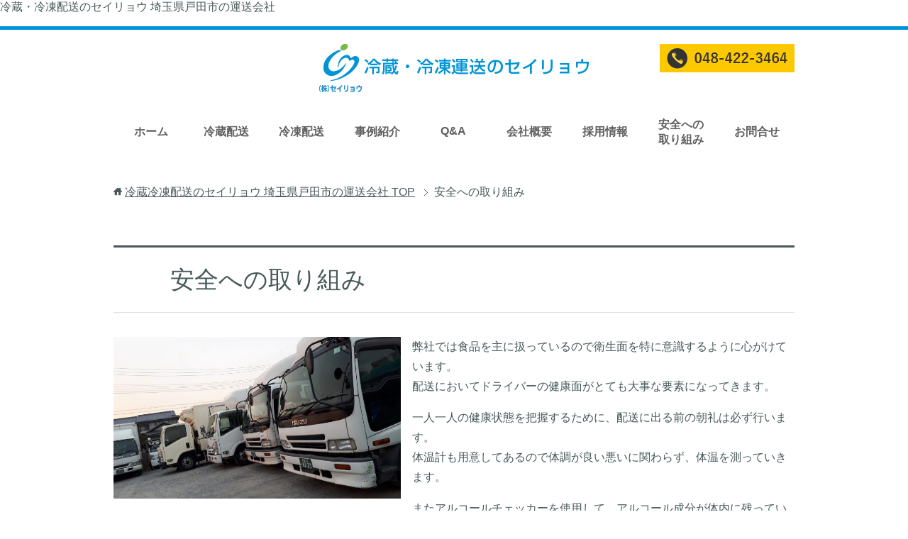

--- FILE ---
content_type: text/html; charset=UTF-8
request_url: https://seiryou-carry.com/anzen
body_size: 23385
content:
<!DOCTYPE html>
<html lang="ja" class="col1">
<head prefix="og: http://ogp.me/ns# fb: http://ogp.me/ns/fb#">
<p>冷蔵・冷凍配送のセイリョウ 埼玉県戸田市の運送会社</p>

<meta charset="UTF-8">
<meta http-equiv="X-UA-Compatible" content="IE=edge">
<meta name="viewport" content="width=device-width, initial-scale=1.0">
<meta name="keywords" content="">
<meta name="description" content="弊社では食品を主に扱っているので衛生面を特に意識するように心がけています。 配送においてドライバーの健康面がとても大事な要素になってきます。 一人一人の健康状態を把握するために、配送に出る前の朝礼は必ず行います。 体温計・・・">
<link rel="canonical" href="https://seiryou-carry.com/anzen" />

		<!-- All in One SEO 4.2.2 -->
		<title>安全への取り組み | 冷蔵冷凍配送のセイリョウ 埼玉県戸田市の運送会社</title>
		<meta name="description" content="弊社では食品を主に扱っているので衛生面を特に意識するように心がけています。 配送においてドライバーの健康面がと" />
		<meta name="robots" content="max-image-preview:large" />
		<link rel="canonical" href="https://seiryou-carry.com/anzen" />
		<meta property="og:locale" content="ja_JP" />
		<meta property="og:site_name" content="冷蔵冷凍配送のセイリョウ 埼玉県戸田市の運送会社 | 冷蔵冷凍配送のセイリョウは、埼玉県戸田市の運送会社です。" />
		<meta property="og:type" content="article" />
		<meta property="og:title" content="安全への取り組み | 冷蔵冷凍配送のセイリョウ 埼玉県戸田市の運送会社" />
		<meta property="og:description" content="弊社では食品を主に扱っているので衛生面を特に意識するように心がけています。 配送においてドライバーの健康面がと" />
		<meta property="og:url" content="https://seiryou-carry.com/anzen" />
		<meta property="article:published_time" content="2020-02-18T06:34:53+00:00" />
		<meta property="article:modified_time" content="2022-05-09T06:57:41+00:00" />
		<meta name="twitter:card" content="summary" />
		<meta name="twitter:title" content="安全への取り組み | 冷蔵冷凍配送のセイリョウ 埼玉県戸田市の運送会社" />
		<meta name="twitter:description" content="弊社では食品を主に扱っているので衛生面を特に意識するように心がけています。 配送においてドライバーの健康面がと" />
		<script type="application/ld+json" class="aioseo-schema">
			{"@context":"https:\/\/schema.org","@graph":[{"@type":"WebSite","@id":"https:\/\/seiryou-carry.com\/#website","url":"https:\/\/seiryou-carry.com\/","name":"\u51b7\u8535\u51b7\u51cd\u914d\u9001\u306e\u30bb\u30a4\u30ea\u30e7\u30a6 \u57fc\u7389\u770c\u6238\u7530\u5e02\u306e\u904b\u9001\u4f1a\u793e","description":"\u51b7\u8535\u51b7\u51cd\u914d\u9001\u306e\u30bb\u30a4\u30ea\u30e7\u30a6\u306f\u3001\u57fc\u7389\u770c\u6238\u7530\u5e02\u306e\u904b\u9001\u4f1a\u793e\u3067\u3059\u3002","inLanguage":"ja","publisher":{"@id":"https:\/\/seiryou-carry.com\/#organization"}},{"@type":"Organization","@id":"https:\/\/seiryou-carry.com\/#organization","name":"\u51b7\u8535\u51b7\u51cd\u914d\u9001\u306e\u30bb\u30a4\u30ea\u30e7\u30a6 \u57fc\u7389\u770c\u6238\u7530\u5e02\u306e\u904b\u9001\u4f1a\u793e","url":"https:\/\/seiryou-carry.com\/","logo":{"@type":"ImageObject","@id":"https:\/\/seiryou-carry.com\/#organizationLogo","url":"https:\/\/seiryou-carry.com\/wp-content\/uploads\/2022\/02\/logo-2.png","width":380,"height":68,"caption":"\u51b7\u51cd\u51b7\u8535\u914d\u9001\u30bb\u30a4\u30ea\u30e7\u30a6"},"image":{"@id":"https:\/\/seiryou-carry.com\/#organizationLogo"},"contactPoint":{"@type":"ContactPoint","telephone":"+81484223464","contactType":"Customer Support"}},{"@type":"BreadcrumbList","@id":"https:\/\/seiryou-carry.com\/anzen#breadcrumblist","itemListElement":[{"@type":"ListItem","@id":"https:\/\/seiryou-carry.com\/#listItem","position":1,"item":{"@type":"WebPage","@id":"https:\/\/seiryou-carry.com\/","name":"\u30db\u30fc\u30e0","description":"\u51b7\u8535\u30fb\u51b7\u51cd\u914d\u9001\u306e\u30bb\u30a4\u30ea\u30e7\u30a6\u3067\u306f\u3001 \u304a\u5ba2\u69d8\u306e\u3054\u8981\u671b\u3092\u3053\u3068\u7d30\u304b\u304f\u304a\u805e\u304d\u3057\u3001\u3069\u3046\u3059\u308c\u3070\u304a\u5ba2\u69d8\u306b\u3068\u3063\u3066\u30e1\u30ea\u30c3\u30c8\u304c\u3042\u308b\u306e","url":"https:\/\/seiryou-carry.com\/"},"nextItem":"https:\/\/seiryou-carry.com\/anzen#listItem"},{"@type":"ListItem","@id":"https:\/\/seiryou-carry.com\/anzen#listItem","position":2,"item":{"@type":"WebPage","@id":"https:\/\/seiryou-carry.com\/anzen","name":"\u5b89\u5168\u3078\u306e\u53d6\u308a\u7d44\u307f","description":"\u5f0a\u793e\u3067\u306f\u98df\u54c1\u3092\u4e3b\u306b\u6271\u3063\u3066\u3044\u308b\u306e\u3067\u885b\u751f\u9762\u3092\u7279\u306b\u610f\u8b58\u3059\u308b\u3088\u3046\u306b\u5fc3\u304c\u3051\u3066\u3044\u307e\u3059\u3002 \u914d\u9001\u306b\u304a\u3044\u3066\u30c9\u30e9\u30a4\u30d0\u30fc\u306e\u5065\u5eb7\u9762\u304c\u3068","url":"https:\/\/seiryou-carry.com\/anzen"},"previousItem":"https:\/\/seiryou-carry.com\/#listItem"}]},{"@type":"WebPage","@id":"https:\/\/seiryou-carry.com\/anzen#webpage","url":"https:\/\/seiryou-carry.com\/anzen","name":"\u5b89\u5168\u3078\u306e\u53d6\u308a\u7d44\u307f | \u51b7\u8535\u51b7\u51cd\u914d\u9001\u306e\u30bb\u30a4\u30ea\u30e7\u30a6 \u57fc\u7389\u770c\u6238\u7530\u5e02\u306e\u904b\u9001\u4f1a\u793e","description":"\u5f0a\u793e\u3067\u306f\u98df\u54c1\u3092\u4e3b\u306b\u6271\u3063\u3066\u3044\u308b\u306e\u3067\u885b\u751f\u9762\u3092\u7279\u306b\u610f\u8b58\u3059\u308b\u3088\u3046\u306b\u5fc3\u304c\u3051\u3066\u3044\u307e\u3059\u3002 \u914d\u9001\u306b\u304a\u3044\u3066\u30c9\u30e9\u30a4\u30d0\u30fc\u306e\u5065\u5eb7\u9762\u304c\u3068","inLanguage":"ja","isPartOf":{"@id":"https:\/\/seiryou-carry.com\/#website"},"breadcrumb":{"@id":"https:\/\/seiryou-carry.com\/anzen#breadcrumblist"},"image":{"@type":"ImageObject","@id":"https:\/\/seiryou-carry.com\/#mainImage","url":"https:\/\/seiryou-carry.com\/wp-content\/uploads\/2020\/10\/DSC_0079-scaled.jpg","width":2560,"height":1714},"primaryImageOfPage":{"@id":"https:\/\/seiryou-carry.com\/anzen#mainImage"},"datePublished":"2020-02-18T06:34:53+09:00","dateModified":"2022-05-09T06:57:41+09:00"}]}
		</script>
		<!-- All in One SEO -->

<link rel='dns-prefetch' href='//s.w.org' />
<link rel="alternate" type="application/rss+xml" title="冷蔵冷凍配送のセイリョウ 埼玉県戸田市の運送会社 &raquo; フィード" href="https://seiryou-carry.com/feed" />
<link rel="alternate" type="application/rss+xml" title="冷蔵冷凍配送のセイリョウ 埼玉県戸田市の運送会社 &raquo; コメントフィード" href="https://seiryou-carry.com/comments/feed" />
<script type="text/javascript">
window._wpemojiSettings = {"baseUrl":"https:\/\/s.w.org\/images\/core\/emoji\/14.0.0\/72x72\/","ext":".png","svgUrl":"https:\/\/s.w.org\/images\/core\/emoji\/14.0.0\/svg\/","svgExt":".svg","source":{"concatemoji":"https:\/\/seiryou-carry.com\/wp-includes\/js\/wp-emoji-release.min.js"}};
/*! This file is auto-generated */
!function(e,a,t){var n,r,o,i=a.createElement("canvas"),p=i.getContext&&i.getContext("2d");function s(e,t){var a=String.fromCharCode,e=(p.clearRect(0,0,i.width,i.height),p.fillText(a.apply(this,e),0,0),i.toDataURL());return p.clearRect(0,0,i.width,i.height),p.fillText(a.apply(this,t),0,0),e===i.toDataURL()}function c(e){var t=a.createElement("script");t.src=e,t.defer=t.type="text/javascript",a.getElementsByTagName("head")[0].appendChild(t)}for(o=Array("flag","emoji"),t.supports={everything:!0,everythingExceptFlag:!0},r=0;r<o.length;r++)t.supports[o[r]]=function(e){if(!p||!p.fillText)return!1;switch(p.textBaseline="top",p.font="600 32px Arial",e){case"flag":return s([127987,65039,8205,9895,65039],[127987,65039,8203,9895,65039])?!1:!s([55356,56826,55356,56819],[55356,56826,8203,55356,56819])&&!s([55356,57332,56128,56423,56128,56418,56128,56421,56128,56430,56128,56423,56128,56447],[55356,57332,8203,56128,56423,8203,56128,56418,8203,56128,56421,8203,56128,56430,8203,56128,56423,8203,56128,56447]);case"emoji":return!s([129777,127995,8205,129778,127999],[129777,127995,8203,129778,127999])}return!1}(o[r]),t.supports.everything=t.supports.everything&&t.supports[o[r]],"flag"!==o[r]&&(t.supports.everythingExceptFlag=t.supports.everythingExceptFlag&&t.supports[o[r]]);t.supports.everythingExceptFlag=t.supports.everythingExceptFlag&&!t.supports.flag,t.DOMReady=!1,t.readyCallback=function(){t.DOMReady=!0},t.supports.everything||(n=function(){t.readyCallback()},a.addEventListener?(a.addEventListener("DOMContentLoaded",n,!1),e.addEventListener("load",n,!1)):(e.attachEvent("onload",n),a.attachEvent("onreadystatechange",function(){"complete"===a.readyState&&t.readyCallback()})),(e=t.source||{}).concatemoji?c(e.concatemoji):e.wpemoji&&e.twemoji&&(c(e.twemoji),c(e.wpemoji)))}(window,document,window._wpemojiSettings);
</script>
<style type="text/css">
img.wp-smiley,
img.emoji {
	display: inline !important;
	border: none !important;
	box-shadow: none !important;
	height: 1em !important;
	width: 1em !important;
	margin: 0 0.07em !important;
	vertical-align: -0.1em !important;
	background: none !important;
	padding: 0 !important;
}
</style>
	<link rel='stylesheet' id='wp-block-library-css'  href='https://seiryou-carry.com/wp-includes/css/dist/block-library/style.min.css' type='text/css' media='all' />
<style id='global-styles-inline-css' type='text/css'>
body{--wp--preset--color--black: #000000;--wp--preset--color--cyan-bluish-gray: #abb8c3;--wp--preset--color--white: #ffffff;--wp--preset--color--pale-pink: #f78da7;--wp--preset--color--vivid-red: #cf2e2e;--wp--preset--color--luminous-vivid-orange: #ff6900;--wp--preset--color--luminous-vivid-amber: #fcb900;--wp--preset--color--light-green-cyan: #7bdcb5;--wp--preset--color--vivid-green-cyan: #00d084;--wp--preset--color--pale-cyan-blue: #8ed1fc;--wp--preset--color--vivid-cyan-blue: #0693e3;--wp--preset--color--vivid-purple: #9b51e0;--wp--preset--gradient--vivid-cyan-blue-to-vivid-purple: linear-gradient(135deg,rgba(6,147,227,1) 0%,rgb(155,81,224) 100%);--wp--preset--gradient--light-green-cyan-to-vivid-green-cyan: linear-gradient(135deg,rgb(122,220,180) 0%,rgb(0,208,130) 100%);--wp--preset--gradient--luminous-vivid-amber-to-luminous-vivid-orange: linear-gradient(135deg,rgba(252,185,0,1) 0%,rgba(255,105,0,1) 100%);--wp--preset--gradient--luminous-vivid-orange-to-vivid-red: linear-gradient(135deg,rgba(255,105,0,1) 0%,rgb(207,46,46) 100%);--wp--preset--gradient--very-light-gray-to-cyan-bluish-gray: linear-gradient(135deg,rgb(238,238,238) 0%,rgb(169,184,195) 100%);--wp--preset--gradient--cool-to-warm-spectrum: linear-gradient(135deg,rgb(74,234,220) 0%,rgb(151,120,209) 20%,rgb(207,42,186) 40%,rgb(238,44,130) 60%,rgb(251,105,98) 80%,rgb(254,248,76) 100%);--wp--preset--gradient--blush-light-purple: linear-gradient(135deg,rgb(255,206,236) 0%,rgb(152,150,240) 100%);--wp--preset--gradient--blush-bordeaux: linear-gradient(135deg,rgb(254,205,165) 0%,rgb(254,45,45) 50%,rgb(107,0,62) 100%);--wp--preset--gradient--luminous-dusk: linear-gradient(135deg,rgb(255,203,112) 0%,rgb(199,81,192) 50%,rgb(65,88,208) 100%);--wp--preset--gradient--pale-ocean: linear-gradient(135deg,rgb(255,245,203) 0%,rgb(182,227,212) 50%,rgb(51,167,181) 100%);--wp--preset--gradient--electric-grass: linear-gradient(135deg,rgb(202,248,128) 0%,rgb(113,206,126) 100%);--wp--preset--gradient--midnight: linear-gradient(135deg,rgb(2,3,129) 0%,rgb(40,116,252) 100%);--wp--preset--duotone--dark-grayscale: url('#wp-duotone-dark-grayscale');--wp--preset--duotone--grayscale: url('#wp-duotone-grayscale');--wp--preset--duotone--purple-yellow: url('#wp-duotone-purple-yellow');--wp--preset--duotone--blue-red: url('#wp-duotone-blue-red');--wp--preset--duotone--midnight: url('#wp-duotone-midnight');--wp--preset--duotone--magenta-yellow: url('#wp-duotone-magenta-yellow');--wp--preset--duotone--purple-green: url('#wp-duotone-purple-green');--wp--preset--duotone--blue-orange: url('#wp-duotone-blue-orange');--wp--preset--font-size--small: 13px;--wp--preset--font-size--medium: 20px;--wp--preset--font-size--large: 36px;--wp--preset--font-size--x-large: 42px;}.has-black-color{color: var(--wp--preset--color--black) !important;}.has-cyan-bluish-gray-color{color: var(--wp--preset--color--cyan-bluish-gray) !important;}.has-white-color{color: var(--wp--preset--color--white) !important;}.has-pale-pink-color{color: var(--wp--preset--color--pale-pink) !important;}.has-vivid-red-color{color: var(--wp--preset--color--vivid-red) !important;}.has-luminous-vivid-orange-color{color: var(--wp--preset--color--luminous-vivid-orange) !important;}.has-luminous-vivid-amber-color{color: var(--wp--preset--color--luminous-vivid-amber) !important;}.has-light-green-cyan-color{color: var(--wp--preset--color--light-green-cyan) !important;}.has-vivid-green-cyan-color{color: var(--wp--preset--color--vivid-green-cyan) !important;}.has-pale-cyan-blue-color{color: var(--wp--preset--color--pale-cyan-blue) !important;}.has-vivid-cyan-blue-color{color: var(--wp--preset--color--vivid-cyan-blue) !important;}.has-vivid-purple-color{color: var(--wp--preset--color--vivid-purple) !important;}.has-black-background-color{background-color: var(--wp--preset--color--black) !important;}.has-cyan-bluish-gray-background-color{background-color: var(--wp--preset--color--cyan-bluish-gray) !important;}.has-white-background-color{background-color: var(--wp--preset--color--white) !important;}.has-pale-pink-background-color{background-color: var(--wp--preset--color--pale-pink) !important;}.has-vivid-red-background-color{background-color: var(--wp--preset--color--vivid-red) !important;}.has-luminous-vivid-orange-background-color{background-color: var(--wp--preset--color--luminous-vivid-orange) !important;}.has-luminous-vivid-amber-background-color{background-color: var(--wp--preset--color--luminous-vivid-amber) !important;}.has-light-green-cyan-background-color{background-color: var(--wp--preset--color--light-green-cyan) !important;}.has-vivid-green-cyan-background-color{background-color: var(--wp--preset--color--vivid-green-cyan) !important;}.has-pale-cyan-blue-background-color{background-color: var(--wp--preset--color--pale-cyan-blue) !important;}.has-vivid-cyan-blue-background-color{background-color: var(--wp--preset--color--vivid-cyan-blue) !important;}.has-vivid-purple-background-color{background-color: var(--wp--preset--color--vivid-purple) !important;}.has-black-border-color{border-color: var(--wp--preset--color--black) !important;}.has-cyan-bluish-gray-border-color{border-color: var(--wp--preset--color--cyan-bluish-gray) !important;}.has-white-border-color{border-color: var(--wp--preset--color--white) !important;}.has-pale-pink-border-color{border-color: var(--wp--preset--color--pale-pink) !important;}.has-vivid-red-border-color{border-color: var(--wp--preset--color--vivid-red) !important;}.has-luminous-vivid-orange-border-color{border-color: var(--wp--preset--color--luminous-vivid-orange) !important;}.has-luminous-vivid-amber-border-color{border-color: var(--wp--preset--color--luminous-vivid-amber) !important;}.has-light-green-cyan-border-color{border-color: var(--wp--preset--color--light-green-cyan) !important;}.has-vivid-green-cyan-border-color{border-color: var(--wp--preset--color--vivid-green-cyan) !important;}.has-pale-cyan-blue-border-color{border-color: var(--wp--preset--color--pale-cyan-blue) !important;}.has-vivid-cyan-blue-border-color{border-color: var(--wp--preset--color--vivid-cyan-blue) !important;}.has-vivid-purple-border-color{border-color: var(--wp--preset--color--vivid-purple) !important;}.has-vivid-cyan-blue-to-vivid-purple-gradient-background{background: var(--wp--preset--gradient--vivid-cyan-blue-to-vivid-purple) !important;}.has-light-green-cyan-to-vivid-green-cyan-gradient-background{background: var(--wp--preset--gradient--light-green-cyan-to-vivid-green-cyan) !important;}.has-luminous-vivid-amber-to-luminous-vivid-orange-gradient-background{background: var(--wp--preset--gradient--luminous-vivid-amber-to-luminous-vivid-orange) !important;}.has-luminous-vivid-orange-to-vivid-red-gradient-background{background: var(--wp--preset--gradient--luminous-vivid-orange-to-vivid-red) !important;}.has-very-light-gray-to-cyan-bluish-gray-gradient-background{background: var(--wp--preset--gradient--very-light-gray-to-cyan-bluish-gray) !important;}.has-cool-to-warm-spectrum-gradient-background{background: var(--wp--preset--gradient--cool-to-warm-spectrum) !important;}.has-blush-light-purple-gradient-background{background: var(--wp--preset--gradient--blush-light-purple) !important;}.has-blush-bordeaux-gradient-background{background: var(--wp--preset--gradient--blush-bordeaux) !important;}.has-luminous-dusk-gradient-background{background: var(--wp--preset--gradient--luminous-dusk) !important;}.has-pale-ocean-gradient-background{background: var(--wp--preset--gradient--pale-ocean) !important;}.has-electric-grass-gradient-background{background: var(--wp--preset--gradient--electric-grass) !important;}.has-midnight-gradient-background{background: var(--wp--preset--gradient--midnight) !important;}.has-small-font-size{font-size: var(--wp--preset--font-size--small) !important;}.has-medium-font-size{font-size: var(--wp--preset--font-size--medium) !important;}.has-large-font-size{font-size: var(--wp--preset--font-size--large) !important;}.has-x-large-font-size{font-size: var(--wp--preset--font-size--x-large) !important;}
</style>
<link rel='stylesheet' id='contact-form-7-css'  href='https://seiryou-carry.com/wp-content/plugins/contact-form-7/includes/css/styles.css' type='text/css' media='all' />
<link rel='stylesheet' id='whats-new-style-css'  href='https://seiryou-carry.com/wp-content/plugins/whats-new-genarator/whats-new.css' type='text/css' media='all' />
<link rel='stylesheet' id='wp-pagenavi-css'  href='https://seiryou-carry.com/wp-content/plugins/wp-pagenavi/pagenavi-css.css' type='text/css' media='all' />
<link rel='stylesheet' id='keni_base-css'  href='https://seiryou-carry.com/wp-content/themes/keni70_wp_cool_gray_201710280709/base.css' type='text/css' media='all' />
<link rel='stylesheet' id='keni_rwd-css'  href='https://seiryou-carry.com/wp-content/themes/keni70_wp_cool_gray_201710280709/rwd.css' type='text/css' media='all' />
<script type='text/javascript' src='https://seiryou-carry.com/wp-includes/js/jquery/jquery.min.js' id='jquery-core-js'></script>
<script type='text/javascript' src='https://seiryou-carry.com/wp-includes/js/jquery/jquery-migrate.min.js' id='jquery-migrate-js'></script>
<link rel="https://api.w.org/" href="https://seiryou-carry.com/wp-json/" /><link rel="alternate" type="application/json" href="https://seiryou-carry.com/wp-json/wp/v2/pages/877" /><link rel="EditURI" type="application/rsd+xml" title="RSD" href="https://seiryou-carry.com/xmlrpc.php?rsd" />
<link rel="wlwmanifest" type="application/wlwmanifest+xml" href="https://seiryou-carry.com/wp-includes/wlwmanifest.xml" /> 
<meta name="generator" content="WordPress 6.0.11" />
<link rel='shortlink' href='https://seiryou-carry.com/?p=877' />
<link rel="alternate" type="application/json+oembed" href="https://seiryou-carry.com/wp-json/oembed/1.0/embed?url=https%3A%2F%2Fseiryou-carry.com%2Fanzen" />
<link rel="alternate" type="text/xml+oembed" href="https://seiryou-carry.com/wp-json/oembed/1.0/embed?url=https%3A%2F%2Fseiryou-carry.com%2Fanzen&#038;format=xml" />
<style type="text/css">.broken_link, a.broken_link {
	text-decoration: line-through;
}</style><link rel="shortcut icon" type="image/x-icon" href="https://seiryou-carry.com/wp-content/themes/keni70_wp_cool_gray_201710280709/favicon.ico">
<link rel="apple-touch-icon" href="https://seiryou-carry.com/wp-content/themes/keni70_wp_cool_gray_201710280709/images/apple-touch-icon.png">
<link rel="apple-touch-icon-precomposed" href="https://seiryou-carry.com/wp-content/themes/keni70_wp_cool_gray_201710280709/images/apple-touch-icon.png">
<link rel="icon" href="https://seiryou-carry.com/wp-content/themes/keni70_wp_cool_gray_201710280709/images/apple-touch-icon.png">
<!--[if lt IE 9]><script src="https://seiryou-carry.com/wp-content/themes/keni70_wp_cool_gray_201710280709/js/html5.js"></script><![endif]-->
<!-- Global site tag (gtag.js) - Google Analytics -->
<script async src="https://www.googletagmanager.com/gtag/js?id=UA-126545161-1"></script>
<script>
  window.dataLayer = window.dataLayer || [];
  function gtag(){dataLayer.push(arguments);}
  gtag('js', new Date());

  gtag('config', 'UA-126545161-1');
</script>


</head>
	<body class="page-template-default page page-id-877">
	
	<div class="container">
		<header id="top" class="site-header ">	
		<div class="site-header-in">
			<div class="site-header-conts">
				<p class="site-title"><a href="https://seiryou-carry.com"><img src="https://seiryou-carry.com/wp-content/uploads/2018/06/logo.png" alt="冷蔵冷凍配送のセイリョウ 埼玉県戸田市の運送会社" /></a></p>

<div class="header-box"><a href="tel:0484223464"><img src="https://seiryou-carry.com/wp-content/themes/keni70_wp_cool_gray_201710280709/images/tel.png" alt="お電話でのお問い合わせ"></a></div>

			</div>
		</div>
		<!--▼グローバルナビ-->
		<nav class="global-nav">
			<div class="global-nav-in">
				<div class="global-nav-panel"><span class="btn-global-nav icon-gn-menu">メニュー</span></div>
				<ul id="menu">
				<li class="menu-item menu-item-type-custom menu-item-object-custom menu-item-home menu-item-26"><a href="https://seiryou-carry.com/">ホーム</a></li>
<li class="menu-item menu-item-type-post_type menu-item-object-page menu-item-32"><a href="https://seiryou-carry.com/%e5%86%b7%e8%94%b5%e9%81%8b%e9%80%81">冷蔵配送</a></li>
<li class="menu-item menu-item-type-post_type menu-item-object-page menu-item-31"><a href="https://seiryou-carry.com/%e5%86%b7%e5%87%8d%e9%81%8b%e9%80%81">冷凍配送</a></li>
<li class="menu-item menu-item-type-custom menu-item-object-custom menu-item-145"><a href="https://seiryou-carry.com/category/jirei">事例紹介</a></li>
<li class="menu-item menu-item-type-post_type menu-item-object-page menu-item-28"><a href="https://seiryou-carry.com/qa">Q&#038;A</a></li>
<li class="menu-item menu-item-type-post_type menu-item-object-page menu-item-30"><a href="https://seiryou-carry.com/company">会社概要</a></li>
<li class="menu-item menu-item-type-post_type menu-item-object-page menu-item-1246"><a href="https://seiryou-carry.com/saiyou">採用情報</a></li>
<li class="menu-item menu-item-type-post_type menu-item-object-page current-menu-item page_item page-item-877 current_page_item menu-item-1409"><a href="https://seiryou-carry.com/anzen" aria-current="page">安全への取り組み</a></li>
<li class="menu-item menu-item-type-post_type menu-item-object-page menu-item-27"><a href="https://seiryou-carry.com/toiawase">お問合せ</a></li>
				</ul>
			</div>
		</nav>
		<!--▲グローバルナビ-->
		</header>
<!--▲サイトヘッダー-->

<div class="main-body">
<div class="main-body-in">



<nav class="breadcrumbs">
<ol class="breadcrumbs-in" itemscope itemtype="http://schema.org/BreadcrumbList">
<li class="bcl-first" itemprop="itemListElement" itemscope itemtype="http://schema.org/ListItem">
	<a itemprop="item" href="https://seiryou-carry.com"><span itemprop="name">冷蔵冷凍配送のセイリョウ 埼玉県戸田市の運送会社</span> TOP</a>
	<meta itemprop="position" content="1" />
</li>
<li class="bcl-last">安全への取り組み</li>
</ol>
</nav>
	
	<!--▼メインコンテンツ-->
	<main>
	<div class="main-conts">

		<!--記事-->
		<article id="post-877" class="section-wrap post-877 page type-page status-publish has-post-thumbnail">
			<div class="section-in">

			<header class="article-header">
				<h1 class="section-title">安全への取り組み</h1>
			</header>

			<div class="article-body">
			<p><img class="wp-image-1282 alignleft" src="https://seiryou-carry.com/wp-content/uploads/2020/05/20200215_171608-300x169.jpg" alt="" width="405" height="228" srcset="https://seiryou-carry.com/wp-content/uploads/2020/05/20200215_171608-300x169.jpg 300w, https://seiryou-carry.com/wp-content/uploads/2020/05/20200215_171608-1024x576.jpg 1024w, https://seiryou-carry.com/wp-content/uploads/2020/05/20200215_171608-768x432.jpg 768w, https://seiryou-carry.com/wp-content/uploads/2020/05/20200215_171608-1536x864.jpg 1536w, https://seiryou-carry.com/wp-content/uploads/2020/05/20200215_171608-2048x1152.jpg 2048w" sizes="(max-width: 405px) 100vw, 405px" />弊社では食品を主に扱っているので衛生面を特に意識するように心がけています。<br />
配送においてドライバーの健康面がとても大事な要素になってきます。</p>
<p>一人一人の健康状態を把握するために、配送に出る前の朝礼は必ず行います。<br />
体温計も用意してあるので体調が良い悪いに関わらず、体温を測っていきます。</p>
<p>またアルコールチェッカーを使用して、アルコール成分が体内に残っていないかの確認も、必ず立会いの下行っていきます。<br />
これらの確認を配送に向かう前に必ず行い、毎日チェック表に記入していきます。</p>
<p>体調の確認ができたら、トラックの点検をしていきます。</p>
<p>トラックは毎日の点検を怠ってしまうと、大きな故障に繋がってしまいます。<br />
点検をルーティーン化して、ちょっとした異変でもドライバー各自で気づけるように意識を共有しています。</p>
<p>弊社で行っている『安全への取り組み』を紹介致します。</p>
<h5>目次</h5>
<p><a href="#1">◆ドライバーのやるべき事</a><br />
<a href="#2">◆トラック・車両の点検</a><br />
<a href="#3">・出勤時の流れ－現場編－(動画)</a><br />
<a href="#mainitinotennkenn">・毎日の点検で車と対話する楽しみも</a><br />
<a href="#4">・車検・定期点検について</a><br />
<a href="#5">◆洗車や荷台の消毒</a><br />
<a href="#6">◆シーズンイン点検</a><br />
<a href="#7">◆ドライブレコーダーを完備</a><br />
<a href="#8">◆新人ドライバーの教育、安心安全を科学的にアプローチ</a><br />
<a href="#9">◆コロナウィルスへの対策</a><br />
<a href="#10">◆熱中症対策</a><br />
<a href="#11">◆定期健康診断</a><br />
<a href="#12">◆タブレットで効率アップ働きやすい環境づくりを</a><br />
<a href="#13">・事務所PCからトラックのタブレットを遠隔で操作(動画)</a></p>
<p><a name="1"></a></p>
<h3>ドライバーのやるべき事</h3>
<h5>出勤時</h5>
<p><span class="black b">1、出勤時間を記入</span><img loading="lazy" class="alignright size-medium wp-image-1261" src="https://seiryou-carry.com/wp-content/uploads/2020/05/20200219_163055-300x169.jpg" alt="" width="300" height="169" srcset="https://seiryou-carry.com/wp-content/uploads/2020/05/20200219_163055-300x169.jpg 300w, https://seiryou-carry.com/wp-content/uploads/2020/05/20200219_163055-1024x576.jpg 1024w, https://seiryou-carry.com/wp-content/uploads/2020/05/20200219_163055-768x432.jpg 768w, https://seiryou-carry.com/wp-content/uploads/2020/05/20200219_163055-1536x864.jpg 1536w, https://seiryou-carry.com/wp-content/uploads/2020/05/20200219_163055-2048x1152.jpg 2048w" sizes="(max-width: 300px) 100vw, 300px" /><br />
出勤したらまず事務所に立ち寄ります。<br />
事務所には出勤・退勤管理用のタブレットが置いてあるので<br />
そちらで出勤時間を入力していきます。<br />
早く出勤することは禁止されていませんが、<br />
基本的に仕事ごとに出発時間が決まっています。<br />
既定の時間前に事故など起きてしまった場合に、対応できなくなってしまうためです。</p>
<p><span class="black b">2、アルコールチェッカーでアルコールの数値を測定し記入</span><img loading="lazy" class="alignright size-medium wp-image-1262" src="https://seiryou-carry.com/wp-content/uploads/2020/05/20200519_143946-300x169.jpg" alt="" width="300" height="169" srcset="https://seiryou-carry.com/wp-content/uploads/2020/05/20200519_143946-300x169.jpg 300w, https://seiryou-carry.com/wp-content/uploads/2020/05/20200519_143946-1024x576.jpg 1024w, https://seiryou-carry.com/wp-content/uploads/2020/05/20200519_143946-768x432.jpg 768w, https://seiryou-carry.com/wp-content/uploads/2020/05/20200519_143946-1536x864.jpg 1536w, https://seiryou-carry.com/wp-content/uploads/2020/05/20200519_143946-2048x1152.jpg 2048w" sizes="(max-width: 300px) 100vw, 300px" /><br />
事務所に入るとアルコールチェッカーが置いてあります。<br />
こちらに息を吹きかけて既定の数値以内であれば、チェック表に〇を書きます。<br />
この時、朝礼担当が一緒に確認していきます。<br />
万が一が起こらないようにしっかりとチェックしていきます。</p>
<p><span class="black b">3、体温計を使って体温を測定し確認表に記入</span> <img loading="lazy" class="alignright wp-image-1702" src="https://seiryou-carry.com/wp-content/uploads/2021/01/20200727_155033-300x169.jpg" alt="" width="302" height="170" srcset="https://seiryou-carry.com/wp-content/uploads/2021/01/20200727_155033-300x169.jpg 300w, https://seiryou-carry.com/wp-content/uploads/2021/01/20200727_155033-1024x576.jpg 1024w, https://seiryou-carry.com/wp-content/uploads/2021/01/20200727_155033-768x432.jpg 768w, https://seiryou-carry.com/wp-content/uploads/2021/01/20200727_155033-1536x864.jpg 1536w, https://seiryou-carry.com/wp-content/uploads/2021/01/20200727_155033-2048x1152.jpg 2048w" sizes="(max-width: 302px) 100vw, 302px" /><br />
②と同様に事務所に入ると温度計が置いてあります。<br />
こちらを使用して温度を測り、チェック表にその時の体温を書いていきます。</p>
<p>もし熱があった場合や体調が悪かった場合は、<br />
朝礼担当に伝えてその日の配送をどうするかを配送課長や主任を交えて決めていきます。</p>
<h5>朝礼</h5>
<p><span class="black b">朝礼担当と一緒に朝礼を進めていく</span><img loading="lazy" class="alignright size-medium wp-image-1275" src="https://seiryou-carry.com/wp-content/uploads/2020/05/674889609261ea929e995d379f0404d8-300x225.jpg" alt="" width="300" height="225" srcset="https://seiryou-carry.com/wp-content/uploads/2020/05/674889609261ea929e995d379f0404d8-300x225.jpg 300w, https://seiryou-carry.com/wp-content/uploads/2020/05/674889609261ea929e995d379f0404d8-1024x768.jpg 1024w, https://seiryou-carry.com/wp-content/uploads/2020/05/674889609261ea929e995d379f0404d8-768x576.jpg 768w, https://seiryou-carry.com/wp-content/uploads/2020/05/674889609261ea929e995d379f0404d8-1536x1152.jpg 1536w, https://seiryou-carry.com/wp-content/uploads/2020/05/674889609261ea929e995d379f0404d8-2048x1536.jpg 2048w" sizes="(max-width: 300px) 100vw, 300px" /><br />
4:00から朝礼担当が事務所で待機しています。<br />
仕事によって出勤時間が様々なのでドライバーが集まりしだい<br />
朝礼を開始していきます。</p>
<p>開始時間は大まかに4：00、4：30、5：00、5：30の４回に分けて<br />
集まった人数で進めていく。</p>
<p><span class="black b">内容</span><br />
・朝礼担当が司会を行い朝礼を開始します。</p>
<p>・経営理念の唱和をしていきます。<img loading="lazy" class="alignright size-medium wp-image-1277" src="https://seiryou-carry.com/wp-content/uploads/2020/05/20200527_161911-300x169.jpg" alt="" width="300" height="169" srcset="https://seiryou-carry.com/wp-content/uploads/2020/05/20200527_161911-300x169.jpg 300w, https://seiryou-carry.com/wp-content/uploads/2020/05/20200527_161911-1024x576.jpg 1024w, https://seiryou-carry.com/wp-content/uploads/2020/05/20200527_161911-768x432.jpg 768w, https://seiryou-carry.com/wp-content/uploads/2020/05/20200527_161911-1536x864.jpg 1536w, https://seiryou-carry.com/wp-content/uploads/2020/05/20200527_161911-2048x1152.jpg 2048w" sizes="(max-width: 300px) 100vw, 300px" /><br />
【経営理念】・【社是】・【社訓】の唱和をしていきます。</p>
<p>・13の徳目を提出します。<br />
毎週のテーマについての自分の考えや、前日に気づいた事などを書いて提出します。</p>
<p>・車の点検を行います。<br />
二人一組になって、点検表を参考にして車の点検をしていき<img loading="lazy" class="alignright size-medium wp-image-1276" src="https://seiryou-carry.com/wp-content/uploads/2020/05/SUNP0188-300x225.jpg" alt="" width="300" height="225" srcset="https://seiryou-carry.com/wp-content/uploads/2020/05/SUNP0188-300x225.jpg 300w, https://seiryou-carry.com/wp-content/uploads/2020/05/SUNP0188-1024x768.jpg 1024w, https://seiryou-carry.com/wp-content/uploads/2020/05/SUNP0188-768x576.jpg 768w, https://seiryou-carry.com/wp-content/uploads/2020/05/SUNP0188-1536x1152.jpg 1536w, https://seiryou-carry.com/wp-content/uploads/2020/05/SUNP0188-2048x1536.jpg 2048w" sizes="(max-width: 300px) 100vw, 300px" />ます。<br />
※詳しい点検の内容は下の《トラック・車両の点検》で説明。</p>
<p>・アルコール検査を行う。<br />
《出勤時》で説明したアルコールのチェックは朝礼の最後に行っていく。</p>
<p><span class="blue b">朝礼は体と心のメンテナンスの為に行っております。<br />
考え方や表情、声の大きさからもドライバーの身体の状態を確認できます。<br />
</span><br />
<a name="2"></a></p>
<h3>トラック・車両の点検</h3>
<p>朝礼の時間にトラックの点検を二人一組で行います。<img loading="lazy" class="size-medium wp-image-1286 alignleft" src="https://seiryou-carry.com/wp-content/uploads/2020/05/0bc6ca2439174a3741b5801af4ce4f7c-288x300.jpg" alt="" width="288" height="300" srcset="https://seiryou-carry.com/wp-content/uploads/2020/05/0bc6ca2439174a3741b5801af4ce4f7c-288x300.jpg 288w, https://seiryou-carry.com/wp-content/uploads/2020/05/0bc6ca2439174a3741b5801af4ce4f7c.jpg 683w" sizes="(max-width: 288px) 100vw, 288px" /><br />
《車両点検表》の用紙に従って<br />
エンジンの不具合はないか、タイヤに亀裂はないか、灯火は汚れていないかなど<br />
を点検していきます。</p>
<p>点検する際には、点検用の金づちと小型のライトを持ってトラックを一周します。</p>
<p>金づちはタイヤのボルトの緩みのチェックやタイヤの空気圧のチェックに使用します。<br />
小型のライトは、見えづらい部分にも光を当</p>
<p><img loading="lazy" class="alignright wp-image-1577" src="https://seiryou-carry.com/wp-content/uploads/2020/10/DSC_0079-300x201.jpg" alt="" width="400" height="268" srcset="https://seiryou-carry.com/wp-content/uploads/2020/10/DSC_0079-300x201.jpg 300w, https://seiryou-carry.com/wp-content/uploads/2020/10/DSC_0079-1024x685.jpg 1024w, https://seiryou-carry.com/wp-content/uploads/2020/10/DSC_0079-768x514.jpg 768w, https://seiryou-carry.com/wp-content/uploads/2020/10/DSC_0079-1536x1028.jpg 1536w, https://seiryou-carry.com/wp-content/uploads/2020/10/DSC_0079-2048x1371.jpg 2048w" sizes="(max-width: 400px) 100vw, 400px" /></p>
<p>ててしっかり確認するために使用します。</p>
<p>またライトは冬の時期にも活躍します。</p>
<p>冬の早朝は日の入りが遅いので、点検は暗闇で行わなければなりません。点検漏れが起きない為にも小型ライトを使用していきます。</p>
<p>このように《車両点検表》を見ながら順序良く毎朝必ず点検していくことで<br />
小さな変化に気づくことができ、大きな故障を防ぐことができます。</p>
<p><br /><span class="blue b">安全に皆様の元へ商品をお届けするために、車両の点検にも力を入れて行っています。</span><br />
<a name="3"></a></p>
<h5>出勤時の流れ-現場編-(動画)</h5>
<p><iframe loading="lazy" title="YouTube video player" src="https://www.youtube.com/embed/_wCl5dTr8RI" width="1000" height="540" frameborder="0" allowfullscreen="allowfullscreen"></iframe><br />
<a name="mainitinotennkenn"></a></p>
<h3>毎日の点検で車と対話する楽しみも</h3>
<p>トラックを運転する上で、大切なことのひとつに<br />
「車が好き」「車に興味がある」「運転が好き」ということがあります。</p>
<p>もちろん、運送業をする上で免許や技術、人当たりなども必要ですが、<br />
それは仕事をする上で育んでいければよいと考えています。</p>
<p>まずは“車と接することができる“は何よりも大切です。</p>
<p>株式会社セイリョウでは、勤怠チェック、アルコール検査、体温チェック、朝礼後に以下のような“出発前点検”を行っています。</p>
<h4>【キャビン内の点検】<img loading="lazy" class="alignright  wp-image-2227" src="https://seiryou-carry.com/wp-content/uploads/2022/05/20220422-22-300x201.jpg" alt="" width="311" height="208" srcset="https://seiryou-carry.com/wp-content/uploads/2022/05/20220422-22-300x201.jpg 300w, https://seiryou-carry.com/wp-content/uploads/2022/05/20220422-22-1024x685.jpg 1024w, https://seiryou-carry.com/wp-content/uploads/2022/05/20220422-22-768x514.jpg 768w, https://seiryou-carry.com/wp-content/uploads/2022/05/20220422-22-1536x1028.jpg 1536w, https://seiryou-carry.com/wp-content/uploads/2022/05/20220422-22-2048x1371.jpg 2048w" sizes="(max-width: 311px) 100vw, 311px" /></h4>
<p>１、冷却水の量を確認<br />
２、エンジンオイルの量を確認<br />
３、エンジンベルトの張り具合を確認<br />
４、リザーブタンク（冷却水）を確認</p>
<h4>【車外の点検】<img loading="lazy" class="alignright  wp-image-2228" src="https://seiryou-carry.com/wp-content/uploads/2022/05/20220422-68-300x201.jpg" alt="" width="310" height="208" srcset="https://seiryou-carry.com/wp-content/uploads/2022/05/20220422-68-300x201.jpg 300w, https://seiryou-carry.com/wp-content/uploads/2022/05/20220422-68-1024x685.jpg 1024w, https://seiryou-carry.com/wp-content/uploads/2022/05/20220422-68-768x514.jpg 768w, https://seiryou-carry.com/wp-content/uploads/2022/05/20220422-68-1536x1028.jpg 1536w, https://seiryou-carry.com/wp-content/uploads/2022/05/20220422-68-2048x1371.jpg 2048w" sizes="(max-width: 310px) 100vw, 310px" /></h4>
<p>５、ブレーキオイルの量を確認<br />
６、ハンマーを使ってタイヤのチェック<br />
７、マーカーランプの確認<br />
８、トラック後方のハザードランプ・ブレーキランプ・ナンバー灯の確認<br />
９、前方ライト・ハザードランプを確認<br />
１０、バッテリー液を確認<br />
１１、ブレーキ・ハンドルブレーキ・ハンドル・ワイパー・ウォッシャー液を確認</p>
<p>以上のことを発車前に行います。</p>
<p>毎回しっかりと点検を行うことで、ドライバー自身と大切な商品を守ることになります。</p>
<p>運送業の仕事は運転をするだけではなく、このように毎日車と対話をすることも仕事のひとつです。</p>
<p>車好きな人も楽しんでできる仕事だと考えています。車に少しでも興味がある方、気軽にご応募ください。</p>
<p><a name="4"></a></p>
<h3>車検・定期点検について</h3>
<p>弊社では、長年の付き合いのある修理工場と連携して、トラックの車検や定期点検を行っています。</p>
<p>トラックの車検は１年に一度行います。<img loading="lazy" class="alignright wp-image-1775" src="https://seiryou-carry.com/wp-content/uploads/2021/06/407a72cf2b732296b96a6f522840d32b-300x170.png" alt="" width="402" height="228" srcset="https://seiryou-carry.com/wp-content/uploads/2021/06/407a72cf2b732296b96a6f522840d32b-300x170.png 300w, https://seiryou-carry.com/wp-content/uploads/2021/06/407a72cf2b732296b96a6f522840d32b-1024x579.png 1024w, https://seiryou-carry.com/wp-content/uploads/2021/06/407a72cf2b732296b96a6f522840d32b-768x434.png 768w, https://seiryou-carry.com/wp-content/uploads/2021/06/407a72cf2b732296b96a6f522840d32b.png 1273w" sizes="(max-width: 402px) 100vw, 402px" /></p>
<p>どのトラックがどの時期に行ったかを配車係の方で、一台一台管理しています。</p>
<p>車検のタイミングが何台も被ってしまうと、配送業務に支障が出てしまいます。</p>
<p>そうならない為にも、その月にまとめて車検に出せる台数は3台までと決めて、組み合わせを考えていきます。</p>
<p>更に、確認の漏れが起きない様に修理工場の方から、満了時期の一か月前にはハガキで通知を送って頂いています。</p>
<p>通知を送って頂くことで、万が確認一漏れが発生していたとしても、再確認ができ間違いなく車検に出すことが出来ます。</p>
<p>車検以外にも、定期点検を行っています。<br />
トラックは定期点検として３か月点検を行う様に道路運送車両法で定められています。</p>
<p>毎日、荷物を載せてたくさんの距離を走る訳ですから、このような定期点検は大切になってきます。</p>
<p>普段からドライバーの方で点検はしていますが、<br />
発見できないほどの小さな故障や部品の劣化があるとその場ではどうしても対処できません。</p>
<p><img loading="lazy" class=" wp-image-1776 alignleft" src="https://seiryou-carry.com/wp-content/uploads/2021/06/Point-Blur_20210615_115948-300x225.jpg" alt="" width="400" height="300" srcset="https://seiryou-carry.com/wp-content/uploads/2021/06/Point-Blur_20210615_115948-300x225.jpg 300w, https://seiryou-carry.com/wp-content/uploads/2021/06/Point-Blur_20210615_115948-1024x768.jpg 1024w, https://seiryou-carry.com/wp-content/uploads/2021/06/Point-Blur_20210615_115948-768x576.jpg 768w, https://seiryou-carry.com/wp-content/uploads/2021/06/Point-Blur_20210615_115948-1536x1152.jpg 1536w, https://seiryou-carry.com/wp-content/uploads/2021/06/Point-Blur_20210615_115948-2048x1536.jpg 2048w" sizes="(max-width: 400px) 100vw, 400px" />そのような事を防いでいただく為にも、この3か月点検は必要となってきます。</p>
<p>しかし、車検や定期点検があるから、ドライバーは日常点検をしなくても良いのかというとそういう事ではありません。</p>
<p>日常点検も道路運送車両法によって定められています。<br />
定められているだけではなく、実際に毎日トラックを点検し見て・触って・変化を感じる事で、<br />
大きな故障が起きる前に、自分たちで気づくことが出来ます。</p>
<p>これが各ドライバーで徹底できれば、故障した時のコスト削減にも繋がります。</p>
<p>トラックの故障は、一台が大きいので少しの故障でも金額が膨れ上がってしまいます。<br />
また配送途中の故障であれば、その日の物流も止めてしまう恐れがあります。</p>
<p>様々な場所に迷惑を掛けない為にも、しっかりとドライバー自身が点検をし<br />
車検や定期点検を修理工場にお願いする事で、安全に配送業務を行う事ができます。<br />
<a name="5"></a></p>
<h3>洗車や荷台の消毒</h3>
<p><img loading="lazy" class="alignright wp-image-1575" src="https://seiryou-carry.com/wp-content/uploads/2020/10/20201031-13-300x201.jpg" alt="" width="400" height="268" srcset="https://seiryou-carry.com/wp-content/uploads/2020/10/20201031-13-300x201.jpg 300w, https://seiryou-carry.com/wp-content/uploads/2020/10/20201031-13-1024x685.jpg 1024w, https://seiryou-carry.com/wp-content/uploads/2020/10/20201031-13-768x514.jpg 768w, https://seiryou-carry.com/wp-content/uploads/2020/10/20201031-13-1536x1028.jpg 1536w, https://seiryou-carry.com/wp-content/uploads/2020/10/20201031-13-2048x1371.jpg 2048w" sizes="(max-width: 400px) 100vw, 400px" /></p>
<p>弊社では、トラックごとに担当ドライバーが決まっています。</p>
<p>担当ドライバーは<br />
必ず月に一回度は洗車をする事になっています。</p>
<p>会社の看板でもあるトラックを磨くことで、お客様が受け取るイメージも変わってきます。</p>
<p>そして、清潔さも保つことが出来るので、月に一度の洗車は大切にしています。</p>
<p>また、トラックの荷台の管理もしっかり行うように伝えています。</p>
<p>冷蔵・冷凍機を使用すると水滴が発生するので<br />
そのままにしてしまうとカビが出てきてしまったり、錆てきてしまったりします。</p>
<p><img loading="lazy" class="alignright wp-image-1576" src="https://seiryou-carry.com/wp-content/uploads/2020/10/20201031-11-300x201.jpg" alt="" width="400" height="268" srcset="https://seiryou-carry.com/wp-content/uploads/2020/10/20201031-11-300x201.jpg 300w, https://seiryou-carry.com/wp-content/uploads/2020/10/20201031-11-1024x685.jpg 1024w, https://seiryou-carry.com/wp-content/uploads/2020/10/20201031-11-768x514.jpg 768w, https://seiryou-carry.com/wp-content/uploads/2020/10/20201031-11-1536x1028.jpg 1536w, https://seiryou-carry.com/wp-content/uploads/2020/10/20201031-11-2048x1371.jpg 2048w" sizes="(max-width: 400px) 100vw, 400px" /></p>
<p>そうならない為にも、</p>
<p>冷凍機を使用したら必ず荷台の扉は開いて乾かすようにしています。</p>
<p>天気のいい日には</p>
<p>荷台の中に水を撒いて汚れを落としてから乾かす様にもしています。</p>
<p>運ぶ商品の種類によっては<br />
消毒液を荷台に吹きかけて、殺菌消毒をするトラックもあります。</p>
<p>このようにして、冷蔵・冷凍のトラックは食品をメインで運んでいくので<br />
衛生管理はしっかり行っています。<br />
<a name="6"></a></p>
<h3>シーズンイン点検</h3>
<p><img loading="lazy" class="alignright size-medium wp-image-1861" src="https://seiryou-carry.com/wp-content/uploads/2021/10/DSC_0001-300x201.jpg" alt="" width="300" height="201" srcset="https://seiryou-carry.com/wp-content/uploads/2021/10/DSC_0001-300x201.jpg 300w, https://seiryou-carry.com/wp-content/uploads/2021/10/DSC_0001-1024x685.jpg 1024w, https://seiryou-carry.com/wp-content/uploads/2021/10/DSC_0001-768x514.jpg 768w, https://seiryou-carry.com/wp-content/uploads/2021/10/DSC_0001-1536x1028.jpg 1536w, https://seiryou-carry.com/wp-content/uploads/2021/10/DSC_0001-2048x1371.jpg 2048w" sizes="(max-width: 300px) 100vw, 300px" /></p>
<p>弊社の様に冷凍・冷蔵のトラックを使用している場合、シーズンイン点検が必要になってきます。</p>
<p>シーズンイン点検とは、冷凍機を使用する時期や通常より使用頻度が高まる時期の前に、</p>
<p>冷凍機が問題なく動くかどうか専門の工事に点検してもらいます。</p>
<p>夏の外気温度が35℃以上の日が連日続くと冷凍機自体も効き目が弱くなってきてしまい、<br />
普段通り動かしていても冷えなくなってきてしまう事もあります。</p>
<p>冷凍機は素人では判断が難しい精密機械なので、時期が来たら必ず点検してもらうようにしています。<img loading="lazy" class="alignright wp-image-1862" src="https://seiryou-carry.com/wp-content/uploads/2021/10/DSC_0002-300x201.jpg" alt="" width="400" height="268" srcset="https://seiryou-carry.com/wp-content/uploads/2021/10/DSC_0002-300x201.jpg 300w, https://seiryou-carry.com/wp-content/uploads/2021/10/DSC_0002-1024x685.jpg 1024w, https://seiryou-carry.com/wp-content/uploads/2021/10/DSC_0002-768x514.jpg 768w, https://seiryou-carry.com/wp-content/uploads/2021/10/DSC_0002-1536x1028.jpg 1536w, https://seiryou-carry.com/wp-content/uploads/2021/10/DSC_0002-2048x1371.jpg 2048w" sizes="(max-width: 400px) 100vw, 400px" /></p>
<p>弊社では夏の暑くなる少し前の時期、6月～7月の間にシーズンイン点検に入れていきます。</p>
<p>トラックの種類によって冷凍機のメーカーも変わってきます。</p>
<p>車両によって<br />
どのメーカーの冷凍機が付いているかを管理し記録しているので、<br />
以前どの箇所が弱くなっていたか、又は故障していたかが分かるようになっています。</p>
<p>この様な点検を必ず行う事で、商品を安全に運ぶ事ができます。<br />
<a name="7"></a></p>
<h3>ドライブレコーダーを完備</h3>
<p>弊社では全てのトラックにドライブレコーダーが搭載されています。</p>
<p>2020年から全車両に搭載されたのですが、それ以前まではそのような機能は付いていませんでした。</p>
<p>ドライブレコーダーを付けた理由には、 <img loading="lazy" class="alignright wp-image-1866" src="https://seiryou-carry.com/wp-content/uploads/2021/10/DSC_0019-300x201.jpg" alt="" width="400" height="268" srcset="https://seiryou-carry.com/wp-content/uploads/2021/10/DSC_0019-300x201.jpg 300w, https://seiryou-carry.com/wp-content/uploads/2021/10/DSC_0019-1024x685.jpg 1024w, https://seiryou-carry.com/wp-content/uploads/2021/10/DSC_0019-768x514.jpg 768w, https://seiryou-carry.com/wp-content/uploads/2021/10/DSC_0019-1536x1028.jpg 1536w, https://seiryou-carry.com/wp-content/uploads/2021/10/DSC_0019-2048x1371.jpg 2048w" sizes="(max-width: 400px) 100vw, 400px" /><br />
ドライバーの脇見運転やスピードの出しすぎなどの違反をなくす為。</p>
<p>また、事故が起こった場合の明確な理由を映像で判断する為。</p>
<p>この二点が大きな理由となります。</p>
<p>弊社が取り付けているドライブレコーダーは、<br />
日本中のマップの情報が入っているため、もしドライバーが違反していた場合には管理者にメールが届く様になっています。</p>
<p>映像と住所と危険だった場所を表記してメールが送られてくるので、<br />
ドライバーへの注意も明確に行う事ができ、再び起こさない様に意識を持ってもらえることが出来ます。</p>
<p>また事故などの場合、その直後の記憶は気が動転していてはっきり覚えていない事がほとんどです。</p>
<p><img loading="lazy" class=" wp-image-1869 alignleft" src="https://seiryou-carry.com/wp-content/uploads/2021/10/32dc58b8bc74992b7b22506b20ae0824-300x225.jpg" alt="" width="400" height="300" srcset="https://seiryou-carry.com/wp-content/uploads/2021/10/32dc58b8bc74992b7b22506b20ae0824-300x225.jpg 300w, https://seiryou-carry.com/wp-content/uploads/2021/10/32dc58b8bc74992b7b22506b20ae0824.jpg 600w" sizes="(max-width: 400px) 100vw, 400px" /></p>
<p>映像を観れることで、自社で出来たことはなかったか、</p>
<p>ドライバーの不注意は無かったのかなど<br />
本人も含め見返すことができます。</p>
<p>昨今では煽り運転など運転中のトラブルが非常に多くなってきました。</p>
<p>トラックは車体が大きい分、相手に不安を感じさせてしまう事もあります。</p>
<p>乗用車を乗る時以上に</p>
<p>トラックドライバーは注意をして運転をしなければなりません。</p>
<p>プロドライバーとしてしっかり自覚を持てるように、<br />
ドライブレコーダーを最大限に活用し、より安心・安全な環境づくりをする為に努力をしています。<br />
<a name="8"></a></p>
<h3>新人ドライバーの育成、安心安全を科学的にアプローチ</h3>
<p>近年、車を運転するにあたり、取り付けが基本となってきたドライブレコーダー。<img loading="lazy" class="alignright wp-image-1953" src="https://seiryou-carry.com/wp-content/uploads/2021/12/20200411_171051-300x169.jpg" alt="" width="401" height="226" srcset="https://seiryou-carry.com/wp-content/uploads/2021/12/20200411_171051-300x169.jpg 300w, https://seiryou-carry.com/wp-content/uploads/2021/12/20200411_171051-1024x576.jpg 1024w, https://seiryou-carry.com/wp-content/uploads/2021/12/20200411_171051-768x432.jpg 768w, https://seiryou-carry.com/wp-content/uploads/2021/12/20200411_171051-1536x864.jpg 1536w, https://seiryou-carry.com/wp-content/uploads/2021/12/20200411_171051-2048x1152.jpg 2048w" sizes="(max-width: 401px) 100vw, 401px" /></p>
<p>株式会社セイリョウの配送業務で使用しているトラックにも、ドライブレコーダーを設置しています。</p>
<p>車外を映すカメラはもちろん、車内の運転席を映すカメラも取り付けています。</p>
<p>それは事故が起こってしまった後の証拠として映像を残しておくことはもちろんですが、<br />
弊社では新人ドライバーの『安全指導』として大いに役立てています。</p>
<p>現在発売されているドライブレコーダーの中にはAIを搭載したものもあります。</p>
<p>それは、わき見運転や一時不停止などの各種運転リスクのもととなるドライバーの癖やしぐさ、目線を、AIが感知して映像に残すという機能です。</p>
<p>さらに映像だけに限らず、運転に対してマイナスな行動も数値化され、会社内で確認できるようになっています。</p>
<p>例えば、過剰に急発進、急ブレーキを使っている場合、何回使っているかをカウントされ数字で確認することができます。</p>
<p>そうすることによって、事故につながってしまう動きを事前に指導することができます。</p>
<p>株式会社セイリョウでは、このドライブレコーダーを取り付けていて、新人ドライバーの安全指導研修に使っています。</p>
<p>弊社では新人ドライバーの研修期間中に運転や仕事の研修を行います。<img loading="lazy" class="alignright wp-image-1954" src="https://seiryou-carry.com/wp-content/uploads/2021/12/Point-Blur_20211213_140004-270x300.png" alt="" width="400" height="444" srcset="https://seiryou-carry.com/wp-content/uploads/2021/12/Point-Blur_20211213_140004-270x300.png 270w, https://seiryou-carry.com/wp-content/uploads/2021/12/Point-Blur_20211213_140004-921x1024.png 921w, https://seiryou-carry.com/wp-content/uploads/2021/12/Point-Blur_20211213_140004-768x854.png 768w, https://seiryou-carry.com/wp-content/uploads/2021/12/Point-Blur_20211213_140004-1382x1536.png 1382w, https://seiryou-carry.com/wp-content/uploads/2021/12/Point-Blur_20211213_140004.png 1440w" sizes="(max-width: 400px) 100vw, 400px" /></p>
<p>その後、実際にトラックの運転をしてもらいます。</p>
<p>その映像を新人ドライバー自身に確認してもらい、さらに社長やベテランスタッフも複数人で確認をして、<br />
その新人ドライバーが次のレベルへステップアップできるかそうでないかを判断します。</p>
<p>そのようにして新人ドライバー研修として役立てています。</p>
<p>そうすることによって、新人ドライバーが自分の運転技術を反省することができます。</p>
<p>さらに社長だけではなく複数人で映像を確認することにより、その新人ドライバーに対してより偏見を持たずに指導することができます。</p>
<p>また、その車内ドライブレコーダーに映っているものは、運転技術だけではありません。</p>
<p>その映像を見ていると、不思議とその新人ドライバーが仕事に対して真剣に向き合っているか、やる気があるかということがわかってきます。</p>
<p>一人で行っている仕事風景をカメラで確認することで、その人の仕事への真剣度合も伝わってきます。</p>
<p>AIを駆使することにより科学的に事故を防ぐことができ、さらに人の目が入ることで仕事への気持ちの部分でも確認することができています。</p>
<p>時代は常に変化し、さまざまな技術の発展で、科学的に運転の指導もできるようになりました。</p>
<p>いままで「気持ちの問題」「やる気の問題」などあいまいな部分でしか解決できなかったところが、<br />
数字を見ることによって科学的に原因を突き止めることができるようになりました。</p>
<p>株式会社セイリョウもこのような科学的のアプローチを積極的に取り入れ、<br />
新人ドライバーがより安心して安全に業務に取り組めるように努めていきたいと考えています。<br />
<a name="9"></a></p>
<h3>コロナウィルスへの対策</h3>
<p><img loading="lazy" class="wp-image-1302 alignleft" src="https://seiryou-carry.com/wp-content/uploads/2020/05/virus_mers-300x300.png" alt="" width="156" height="156" srcset="https://seiryou-carry.com/wp-content/uploads/2020/05/virus_mers-300x300.png 300w, https://seiryou-carry.com/wp-content/uploads/2020/05/virus_mers-150x150.png 150w, https://seiryou-carry.com/wp-content/uploads/2020/05/virus_mers-768x768.png 768w, https://seiryou-carry.com/wp-content/uploads/2020/05/virus_mers-320x320.png 320w, https://seiryou-carry.com/wp-content/uploads/2020/05/virus_mers-200x200.png 200w, https://seiryou-carry.com/wp-content/uploads/2020/05/virus_mers-100x100.png 100w, https://seiryou-carry.com/wp-content/uploads/2020/05/virus_mers.png 800w" sizes="(max-width: 156px) 100vw, 156px" /></p>
<p>2020年2月後半からコロナウィルスの影響により</p>
<p>自粛や在宅ワークなどの動きが高まっています。</p>
<p>弊社のような配送を中心とした仕事では、なかなか動きを止める事ができません。</p>
<p>商品を人力で運んでいく以上</p>
<p>『感染を広げない』・『ウィルスを持ち込まない』といった意識を高く持たなければなりません。</p>
<p>まずドライバーさんには</p>
<p><img loading="lazy" class="alignright wp-image-1304" src="https://seiryou-carry.com/wp-content/uploads/2020/05/20200512_113936-300x169.jpg" alt="" width="350" height="197" srcset="https://seiryou-carry.com/wp-content/uploads/2020/05/20200512_113936-300x169.jpg 300w, https://seiryou-carry.com/wp-content/uploads/2020/05/20200512_113936-1024x576.jpg 1024w, https://seiryou-carry.com/wp-content/uploads/2020/05/20200512_113936-768x432.jpg 768w, https://seiryou-carry.com/wp-content/uploads/2020/05/20200512_113936-1536x864.jpg 1536w, https://seiryou-carry.com/wp-content/uploads/2020/05/20200512_113936-2048x1152.jpg 2048w" sizes="(max-width: 350px) 100vw, 350px" /><br />
帰ってきたら必ず石鹸を使った手洗いと、</p>
<p>その後にうがいをして頂いています。</p>
<p>そして、マスクの着用を早い段階で義務づけました。</p>
<p>4月現在では<br />
マスクをトラック一台につき一箱持たせるように対策しています。</p>
<p>出勤時・退勤時の際、または建物に入る際は</p>
<p><img loading="lazy" class="alignright wp-image-1563" src="https://seiryou-carry.com/wp-content/uploads/2020/10/20201020-5-300x201.jpg" alt="" width="352" height="236" srcset="https://seiryou-carry.com/wp-content/uploads/2020/10/20201020-5-300x201.jpg 300w, https://seiryou-carry.com/wp-content/uploads/2020/10/20201020-5-1024x685.jpg 1024w, https://seiryou-carry.com/wp-content/uploads/2020/10/20201020-5-768x514.jpg 768w, https://seiryou-carry.com/wp-content/uploads/2020/10/20201020-5-1536x1028.jpg 1536w, https://seiryou-carry.com/wp-content/uploads/2020/10/20201020-5-2048x1371.jpg 2048w" sizes="(max-width: 352px) 100vw, 352px" /></p>
<p>アルコール除菌を必ずしてから入室するように伝えています。</p>
<p>ドライバーさんが帰ってきてからの事務所での書類整理が簡単に済むように<br />
玄関先ですべての処理が終わる様な対策をしています。</p>
<p>コピー機や書類棚など、事務所の奥にあったものを<br />
玄関先に移動させることで<br />
事務所でのクラスターは防ぐことができます。</p>
<p>そして、クラウドへのデータ共有を強化することで<br />
紙での共有は減らすことができます。</p>
<p>クラウドを使ってスマホなどの端末からそれぞれで確認できれば<img loading="lazy" class="alignright wp-image-1306" src="https://seiryou-carry.com/wp-content/uploads/2020/05/20200513_163940-300x169.jpg" alt="" width="350" height="197" srcset="https://seiryou-carry.com/wp-content/uploads/2020/05/20200513_163940-300x169.jpg 300w, https://seiryou-carry.com/wp-content/uploads/2020/05/20200513_163940-1024x576.jpg 1024w, https://seiryou-carry.com/wp-content/uploads/2020/05/20200513_163940-768x432.jpg 768w, https://seiryou-carry.com/wp-content/uploads/2020/05/20200513_163940-1536x864.jpg 1536w, https://seiryou-carry.com/wp-content/uploads/2020/05/20200513_163940-2048x1152.jpg 2048w" sizes="(max-width: 350px) 100vw, 350px" />モノから人への感染も防ぐことができます。</p>
<p>目に見えないウィルスだからこそ入念に対策を考えなければなりません。</p>
<p><span class="blue b">日々行っている朝礼や車両点検ウィルス対策など<br />
一人ひとりが意識することで<br />
故障や感染などを未然に防ぐことができます。</span><br />
<a name="10"></a></p>
<h3>熱中症対策</h3>
<p>5月から9月半ばまで気温が急上昇していく中、<br />
<img loading="lazy" class="alignright wp-image-1419" src="https://seiryou-carry.com/wp-content/uploads/2020/06/21246157_336940333411654_9007384020095165600_o-300x225.jpg" alt="" width="400" height="300" srcset="https://seiryou-carry.com/wp-content/uploads/2020/06/21246157_336940333411654_9007384020095165600_o-300x225.jpg 300w, https://seiryou-carry.com/wp-content/uploads/2020/06/21246157_336940333411654_9007384020095165600_o-768x576.jpg 768w, https://seiryou-carry.com/wp-content/uploads/2020/06/21246157_336940333411654_9007384020095165600_o.jpg 960w" sizes="(max-width: 400px) 100vw, 400px" /></p>
<p>ドライバーさん達は現場で常に体を動かさなければなりません。</p>
<p>車の中ではクーラーをつける事ができるので<br />
何とか暑さは我慢することができます。</p>
<p>ただ、現場での積み卸しの作業は喚起の良い場所ばかりではありません。</p>
<p>熱がこもった倉庫の中で<br />
作業をしなければならないこともあります。</p>
<p>自分では気が付かないうちに<br />
体温が放出されなくなり気分が悪くなったり<br />
熱中症の症状が出たりする恐れがあります。</p>
<p>弊社では、そのような事が起きない様に</p>
<p><img loading="lazy" class="alignright wp-image-1417" src="https://seiryou-carry.com/wp-content/uploads/2020/06/20200528_113145-300x169.jpg" alt="" width="398" height="224" srcset="https://seiryou-carry.com/wp-content/uploads/2020/06/20200528_113145-300x169.jpg 300w, https://seiryou-carry.com/wp-content/uploads/2020/06/20200528_113145-1024x576.jpg 1024w, https://seiryou-carry.com/wp-content/uploads/2020/06/20200528_113145-768x432.jpg 768w, https://seiryou-carry.com/wp-content/uploads/2020/06/20200528_113145-1536x864.jpg 1536w, https://seiryou-carry.com/wp-content/uploads/2020/06/20200528_113145-2048x1152.jpg 2048w" sizes="(max-width: 398px) 100vw, 398px" /></p>
<p>&nbsp;</p>
<p>また小まめな水分補給をする様に</p>
<p>朝礼の場で伝えたり凍ったペットボトルを持たせるなどの対応をしています。</p>
<p>他には、塩分の入った飴やタブレット事務所で沢山用意してあるので</p>
<p>自由に持って行ってもらい現場で塩分を取ることができる様に工夫しています。</p>
<p>また、新型コロナウィルスの影響でマスクを着用しながらの作業が必要になってきました。</p>
<p><img loading="lazy" class="alignright wp-image-1418" src="https://seiryou-carry.com/wp-content/uploads/2020/06/20200513_163957-300x169.jpg" alt="" width="399" height="225" srcset="https://seiryou-carry.com/wp-content/uploads/2020/06/20200513_163957-300x169.jpg 300w, https://seiryou-carry.com/wp-content/uploads/2020/06/20200513_163957-1024x576.jpg 1024w, https://seiryou-carry.com/wp-content/uploads/2020/06/20200513_163957-768x432.jpg 768w, https://seiryou-carry.com/wp-content/uploads/2020/06/20200513_163957-1536x864.jpg 1536w, https://seiryou-carry.com/wp-content/uploads/2020/06/20200513_163957-2048x1152.jpg 2048w" sizes="(max-width: 399px) 100vw, 399px" /></p>
<p>普段の状態より、何倍も熱がこもってしまい呼吸もうまくできないのでより危険な状態が続いてしまいます。</p>
<p>他人との接触がない運転中や休憩中には<br />
マスクを外ししっかりと水分や塩分の補給して頂くようにお伝えしています。<br />
<a name="11"></a></p>
<p>&nbsp;</p>
<p>&nbsp;</p>
<h3>定期健康診断</h3>
<p>弊社では毎年定期的に健康診断を必ず行っております。</p>
<p>ドライバーさんの場合、日々外で動く仕事なので身体のメンテナンスはとても大事な事です。</p>
<p><img loading="lazy" class="alignright wp-image-1536" src="https://seiryou-carry.com/wp-content/uploads/2020/09/c14cc2809e60075a6c47122d109302ae-300x199.png" alt="" width="401" height="266" srcset="https://seiryou-carry.com/wp-content/uploads/2020/09/c14cc2809e60075a6c47122d109302ae-300x199.png 300w, https://seiryou-carry.com/wp-content/uploads/2020/09/c14cc2809e60075a6c47122d109302ae-1024x679.png 1024w, https://seiryou-carry.com/wp-content/uploads/2020/09/c14cc2809e60075a6c47122d109302ae-768x509.png 768w, https://seiryou-carry.com/wp-content/uploads/2020/09/c14cc2809e60075a6c47122d109302ae.png 1411w" sizes="(max-width: 401px) 100vw, 401px" /></p>
<p>体の異変に気が付かな</p>
<p>いまま、働くという事はとても危険な事です。</p>
<p>自分の事を知る為にも、必ず健康診断に行くようにお伝えしています。</p>
<p>会社でお願いして健康診断へ行って頂くので、基本的にはお金がかかりません。</p>
<p>一般的な診断なので<br />
尿検査・レントゲン・血液検査・視力検査・聴力検査・検診が受ける事ができます。</p>
<p>より細かく検診したい場合は<img loading="lazy" class="alignright wp-image-1537" src="https://seiryou-carry.com/wp-content/uploads/2020/09/f063e7fcc6c52f16db8ac675f24127bd-300x199.png" alt="" width="399" height="265" srcset="https://seiryou-carry.com/wp-content/uploads/2020/09/f063e7fcc6c52f16db8ac675f24127bd-300x199.png 300w, https://seiryou-carry.com/wp-content/uploads/2020/09/f063e7fcc6c52f16db8ac675f24127bd-1024x680.png 1024w, https://seiryou-carry.com/wp-content/uploads/2020/09/f063e7fcc6c52f16db8ac675f24127bd-768x510.png 768w, https://seiryou-carry.com/wp-content/uploads/2020/09/f063e7fcc6c52f16db8ac675f24127bd.png 1339w" sizes="(max-width: 399px) 100vw, 399px" />コースによって金額がかかってしまいますが<br />
内容を見て自分に必要な内容を選ぶことができます。</p>
<p>健康な身体があるからこそ<br />
毎日の業務に取り組むことができます。</p>
<p>健康診断も働く上で大事な要素としてとらえています。<br />
<a name="12"></a></p>
<p>&nbsp;</p>
<p>&nbsp;</p>
<h3>タブレットで効率アップ働きやすい環境づくりを</h3>
<p>配送業に限らず一人で業務を行う仕事には、不安がつきものです。</p>
<p>ベテランスタッフでも思わぬトラブルが起こってしまうと、動揺して事故に繋がってしまったり、<br />
より大きな失敗に繋がってしまったりすることがあります。</p>
<p>配送業は主に一人の業務なので、運転中に道がわからなくなってしまった、<br />
お客様とトラブルになってしまったなど、自分だけでは判断できないことはすぐに会社に相談したいものです。</p>
<p>株式会社セイリョウでは、そのようなトラブルにもすぐに対応できるように、<br />
各配送用トラックにタブレットを搭載し、一人で業務をこなすスタッフが安心して仕事ができるような環境づくりをしています。</p>
<p>しかし、弊社のドライバースタッフ中には、スマホやタブレットの操作に抵抗がある高齢のスタッフもいます。</p>
<p>そんなスタッフのために、そのタブレットは会社からの遠隔操作が可能になっています。<img loading="lazy" class="alignright wp-image-1961" src="https://seiryou-carry.com/wp-content/uploads/2021/12/IMG_0178-300x225.jpeg" alt="" width="400" height="300" srcset="https://seiryou-carry.com/wp-content/uploads/2021/12/IMG_0178-300x225.jpeg 300w, https://seiryou-carry.com/wp-content/uploads/2021/12/IMG_0178-1024x768.jpeg 1024w, https://seiryou-carry.com/wp-content/uploads/2021/12/IMG_0178-768x576.jpeg 768w, https://seiryou-carry.com/wp-content/uploads/2021/12/IMG_0178-1536x1152.jpeg 1536w, https://seiryou-carry.com/wp-content/uploads/2021/12/IMG_0178-2048x1536.jpeg 2048w" sizes="(max-width: 400px) 100vw, 400px" /></p>
<p>目的地がわからなくなってしまった時、会社から遠隔操作でタブレットを通じて地図を表示することができます。</p>
<p>また、カメラ機能を使って、今通っている道を会社から声を使って遠隔サポートをすることもできます。</p>
<p>さらにそのタブレットの中には、作業のやり方の資料や動画も入れているので、<br />
初めての業務や方法に不安のあるスタッフでも、その資料や動画を見て確認することができます。</p>
<p>それも遠隔操作によって、その資料がどこにあるかもすぐに示すことができます。</p>
<p>またそのタブレットを使い、社外からでもミーティングに参加したり、資料を確認したりすることもできます。</p>
<p>もちろん遠隔操作が可能なので、タブレット操作が苦手なスタッフでも戸惑うことなくミーティングに参加したり、<br />
資料やメールを確認したりすることができます。<img loading="lazy" class="alignright wp-image-1962" src="https://seiryou-carry.com/wp-content/uploads/2021/12/IMG_0188-300x225.jpeg" alt="" width="400" height="300" srcset="https://seiryou-carry.com/wp-content/uploads/2021/12/IMG_0188-300x225.jpeg 300w, https://seiryou-carry.com/wp-content/uploads/2021/12/IMG_0188-1024x768.jpeg 1024w, https://seiryou-carry.com/wp-content/uploads/2021/12/IMG_0188-768x576.jpeg 768w, https://seiryou-carry.com/wp-content/uploads/2021/12/IMG_0188-1536x1152.jpeg 1536w, https://seiryou-carry.com/wp-content/uploads/2021/12/IMG_0188-2048x1536.jpeg 2048w" sizes="(max-width: 400px) 100vw, 400px" /></p>
<p>現在、新型コロナウイルスの感染拡大は落ち着いてきていますが、<br />
万が一また感染率が増えた場合でも、そのタブレット一つで社内にいなくとも仕事を進めることができます。</p>
<p>現在タブレットは配送業務のトラックに搭載していますが、今後は台数も増やし、介護タクシー業務でも活用していきたいとも考えています。</p>
<p>ちなみに、このようなアイテムは初期費用にいくらかかると思いますか？</p>
<p>遠隔操作や遠隔サポートができるシステムがあるので、莫大な費用がかかってしまうイメージがあると思います。</p>
<p>実は中古のタブレットとシムカードなどを合わせても、<br />
初期費用は１台２万円以内。さらに通信費は月々約700円です。</p>
<p>遠隔操作のシステムはGoogleクロームのポータルサイトを使っているので無料です。</p>
<p>一企業の経費としては申し分ない金額でタブレットを揃えることができ、気軽に遠隔サポートも始めることができます。</p>
<p>株式会社セイリョウでは、さまざまな新しいテクノロジーを駆使して、どのスタッフでも安心して仕事ができる環境づくりに力を入れています。</p>
<p>今回のタブレットはその一つになります。<img loading="lazy" class="alignright wp-image-1963" src="https://seiryou-carry.com/wp-content/uploads/2021/12/9bd025cbbae228297218d2a39ee8994f-300x169.png" alt="" width="401" height="226" srcset="https://seiryou-carry.com/wp-content/uploads/2021/12/9bd025cbbae228297218d2a39ee8994f-300x169.png 300w, https://seiryou-carry.com/wp-content/uploads/2021/12/9bd025cbbae228297218d2a39ee8994f-1024x576.png 1024w, https://seiryou-carry.com/wp-content/uploads/2021/12/9bd025cbbae228297218d2a39ee8994f-768x432.png 768w, https://seiryou-carry.com/wp-content/uploads/2021/12/9bd025cbbae228297218d2a39ee8994f-1536x864.png 1536w, https://seiryou-carry.com/wp-content/uploads/2021/12/9bd025cbbae228297218d2a39ee8994f.png 1920w" sizes="(max-width: 401px) 100vw, 401px" /></p>
<p>それにより、仕事の効率化はもちろん、スタッフの不安を取り除いたり、安全を保つことができたりするのではないかと考えています。</p>
<p>この遠隔操作のサービスは画期的ではありますが、今や少し興味を持てば、誰でも、どの企業でも簡単に取り入れることができるサービスです。</p>
<p>そんなちょっとしたサービスを使うだけで、今まで困難だったことがすごく簡単に解決するようになりました。</p>
<p>株式会社セイリョウではITのサービスに限らず、<br />
さまざまなサービスや工夫を取り入れスタッフがより働きやすくなるような会社づくりをしていきたいと考えています。<br />
<a name="13"></a></p>
<h5>事務所PCからトラックのタブレットを遠隔で操作(動画)</h5>
<p><iframe loading="lazy" title="YouTube video player" src="https://www.youtube.com/embed/waSiOl-9L1Y" width="1000" height="540" frameborder="0" allowfullscreen="allowfullscreen"></iframe></p>
			</div><!--article-body-->
			
			
			
			
			</div><!--section-in-->
		</article><!--記事-->


	</div><!--main-conts-->
	</main>
	<!--▲メインコンテンツ-->

		<!--▼サブコンテンツ-->
	<aside class="sub-conts sidebar">
		<section id="text-2" class="section-wrap widget-conts widget_text"><div class="section-in"><h3 class="section-title">会社情報</h3>			<div class="textwidget"><p>埼玉県戸田市の冷蔵配送・冷凍配送のセイリョウ<br />
埼玉営業所<br />
〒335-0034<br />
埼玉県戸田市笹目5-13-5<br />
TEL　048-422-3464<br />
FAX　048-422-3445<br />
<br /><iframe loading="lazy" style="border: 0;" tabindex="0" src="https://www.google.com/maps/embed?pb=!1m14!1m8!1m3!1d6470.537881116286!2d139.64186820460392!3d35.81787669962629!3m2!1i1024!2i768!4f13.1!3m3!1m2!1s0x0%3A0x7a2a5fe70e6a7f59!2z5Ya36JS144O75Ya35YeN6YGL6YCB44Gu44K744Kk44Oq44On44KmIOWfvOeOieecjOaIuOeUsOW4guOBruWGt-iUteODu-WGt-WHjemjn-WTgemFjemAgQ!5e0!3m2!1sja!2sjp!4v1583910844851!5m2!1sja!2sjp" width="100%" frameborder="0" allowfullscreen="" aria-hidden="false"></iframe></p>
</div>
		</div></section>
		<section id="recent-posts-2" class="section-wrap widget-conts widget_recent_entries"><div class="section-in">
		<h3 class="section-title">最近の投稿</h3>
		<ul>
											<li>
					<a href="https://seiryou-carry.com/jirei/2526.html">介護施設への冷凍冷蔵配送と注意点</a>
											<span class="post-date">2024/04/03</span>
									</li>
											<li>
					<a href="https://seiryou-carry.com/jirei/2513.html">小林社長インタビューコーナー</a>
											<span class="post-date">2024/01/15</span>
									</li>
											<li>
					<a href="https://seiryou-carry.com/jirei/2304.html">スタッフインタビューコーナー</a>
											<span class="post-date">2022/12/05</span>
									</li>
											<li>
					<a href="https://seiryou-carry.com/jirei/2235.html">セイリョウコラムー配送あるあるー</a>
											<span class="post-date">2022/06/01</span>
									</li>
											<li>
					<a href="https://seiryou-carry.com/jirei/2077.html">五反田のレストランから都内のオフィスへのクリスマスケーキ冷蔵配送</a>
											<span class="post-date">2022/02/09</span>
									</li>
											<li>
					<a href="https://seiryou-carry.com/jirei/1841.html">提携前に見える化をして、弊社を吟味できます</a>
											<span class="post-date">2021/10/04</span>
									</li>
											<li>
					<a href="https://seiryou-carry.com/jirei/1779.html">軽自動車とネットを連動させた地域密着の冷凍・冷蔵配送</a>
											<span class="post-date">2021/07/01</span>
									</li>
											<li>
					<a href="https://seiryou-carry.com/jirei/1756.html">埼玉県朝霞市から川崎へ運ぶ納豆の冷凍配送</a>
											<span class="post-date">2021/04/23</span>
									</li>
											<li>
					<a href="https://seiryou-carry.com/jirei/1688.html">医薬品・ワクチンなどの低温配送</a>
											<span class="post-date">2020/12/24</span>
									</li>
											<li>
					<a href="https://seiryou-carry.com/jirei/1605.html">広尾の洋菓子・ケーキ店から冷凍配送の依頼がありました</a>
											<span class="post-date">2020/11/03</span>
									</li>
											<li>
					<a href="https://seiryou-carry.com/jirei/1480.html">ラーメンの生麺冷蔵配送</a>
											<span class="post-date">2020/08/13</span>
									</li>
											<li>
					<a href="https://seiryou-carry.com/news/1335.html">60代中心の配送のお仕事</a>
											<span class="post-date">2020/06/10</span>
									</li>
											<li>
					<a href="https://seiryou-carry.com/news/863.html">複数の拠点で商品を集荷し道の駅に配送する方法</a>
											<span class="post-date">2020/02/15</span>
									</li>
											<li>
					<a href="https://seiryou-carry.com/jirei/831.html">パンの配送</a>
											<span class="post-date">2020/01/23</span>
									</li>
											<li>
					<a href="https://seiryou-carry.com/jirei/365.html">杉並区ジェラートの冷凍配送事例</a>
											<span class="post-date">2019/06/27</span>
									</li>
											<li>
					<a href="https://seiryou-carry.com/jirei/350.html">埼玉県三郷市から東京のスーパーへの食品の配送(運送)</a>
											<span class="post-date">2019/06/17</span>
									</li>
											<li>
					<a href="https://seiryou-carry.com/jirei/346.html">アイスの冷凍配送(運送)</a>
											<span class="post-date">2019/06/07</span>
									</li>
											<li>
					<a href="https://seiryou-carry.com/jirei/342.html">バルクアイスの冷凍配送(運送)</a>
											<span class="post-date">2019/06/07</span>
									</li>
											<li>
					<a href="https://seiryou-carry.com/jirei/289.html">埼玉県新座市から新宿区へ洋菓子の冷凍配送(フローズン)</a>
											<span class="post-date">2019/03/27</span>
									</li>
											<li>
					<a href="https://seiryou-carry.com/jirei/291.html">埼玉県新座市ケーキ製造工場から埼玉・千葉・茨城方面へケーキの冷凍配送(フローズン)</a>
											<span class="post-date">2019/03/14</span>
									</li>
					</ul>

		</div></section><section id="pages-2" class="section-wrap widget-conts widget_pages"><div class="section-in"><h3 class="section-title">コンテンツ</h3>
			<ul>
				<li class="page_item page-item-2"><a href="https://seiryou-carry.com/">ホーム</a></li>
<li class="page_item page-item-8"><a href="https://seiryou-carry.com/%e5%86%b7%e8%94%b5%e9%81%8b%e9%80%81">冷蔵配送</a></li>
<li class="page_item page-item-10"><a href="https://seiryou-carry.com/%e5%86%b7%e5%87%8d%e9%81%8b%e9%80%81">冷凍配送</a></li>
<li class="page_item page-item-14"><a href="https://seiryou-carry.com/qa">Q&#038;A</a></li>
<li class="page_item page-item-16"><a href="https://seiryou-carry.com/company">会社概要</a></li>
<li class="page_item page-item-18"><a href="https://seiryou-carry.com/toiawase">お問合せ</a></li>
<li class="page_item page-item-22"><a href="https://seiryou-carry.com/saiyou">採用情報</a></li>
<li class="page_item page-item-877 current_page_item"><a href="https://seiryou-carry.com/anzen" aria-current="page">安全への取り組み</a></li>
<li class="page_item page-item-2118"><a href="https://seiryou-carry.com/customer">初めて配送を依頼するお客様へ</a></li>
<li class="page_item page-item-2174"><a href="https://seiryou-carry.com/saitamasi">冷凍・冷蔵配送をお探しのさいたま市の皆さんへ</a></li>
			</ul>

			</div></section>	</aside>
	<!--▲サブコンテンツ-->
	

</div>
</div>

<!--▼サイトフッター-->
<footer class="site-footer">
	<div class="site-footer-in">
	<div class="site-footer-conts">
<div class="site-footer-conts-area"><div class="pc">
<h2 class="m0-t al-c"><img src="https://seiryou-carry.com/wp-content/uploads/2018/06/title09.png" alt="アクセス" width="926" height="53" /></h2>
</div>
<div class="sp">
<h2 class="m0-t al-c"><img src="https://seiryou-carry.com/wp-content/uploads/2018/06/title09_s.png" alt="アクセス" width="730" height="57" /></h2>
</div>
<div class="col2-wrap m60-b">
<div class="col">
<div class="al-l m10-b"><img src="https://seiryou-carry.com/wp-content/uploads/2018/06/f_logo.png" alt="冷蔵配送・冷凍配送のセイリョウ" width="380" height="68" /></div>
<div class="m20-b">埼玉県戸田市の冷蔵配送・冷凍配送のセイリョウ<br />
埼玉営業所</div>
<div class="m20-b">〒335-0034　埼玉県戸田市笹目5-13-5</div>
<div><a href="tel:0484223464"><img class="alignleft size-full wp-image-120" src="https://seiryou-carry.com/wp-content/uploads/2018/06/f_tel.png" alt="0484223464" width="460" height="80" /></a></div>
<div><img class="alignleft size-full wp-image-121" src="https://seiryou-carry.com/wp-content/uploads/2018/06/f_fax.png" alt="0484223445" width="460" height="80" /></div>
<div class="f_w2">
<div class="col2-wrap">
<div class="col"><!--<a href="https://seiryou-carry.com/%e9%81%8b%e9%80%81%e4%ba%8b%e6%a5%ad%e3%81%ab%e3%81%a4%e3%81%84%e3%81%a6"><img src="https://seiryou-carry.com/wp-content/uploads/2018/06/f_01.png" alt="" width="220" height="32" class="alignleft size-full wp-image-122" /></a>--></div>
<div class="col"><!--<a href="https://seiryou-carry.com/%e6%8e%a1%e7%94%a8%e6%83%85%e5%a0%b1"><img src="https://seiryou-carry.com/wp-content/uploads/2018/06/f_02.png" alt="" width="220" height="32" class="alignleft size-full wp-image-123" /></a>--></div>
</div>
</div>
</div>
<div class="col al-c"><iframe style="border: 0;" tabindex="0" src="https://www.google.com/maps/embed?pb=!1m14!1m8!1m3!1d6470.537881116286!2d139.64186820460392!3d35.81787669962629!3m2!1i1024!2i768!4f13.1!3m3!1m2!1s0x0%3A0x7a2a5fe70e6a7f59!2z5Ya36JS144O75Ya35YeN6YGL6YCB44Gu44K744Kk44Oq44On44KmIOWfvOeOieecjOaIuOeUsOW4guOBruWGt-iUteODu-WGt-WHjemjn-WTgemFjemAgQ!5e0!3m2!1sja!2sjp!4v1583910844851!5m2!1sja!2sjp" width="100%" height="330" frameborder="0" allowfullscreen="allowfullscreen" aria-hidden="false"></iframe></div>
</div>
<p><!--


<h3>冷蔵車・冷凍車で配送できるもの</h3>


・パン冷凍生地の配送（パンの種類：バターロール、食パン、菓子パン、クロワッサン、カンパーニュ、フランスパン、フォカッチャ、塩パン、ナン、ドーナッツ、サワーブレッド、スコーン、マフィン、パンケーキ、蒸しパン、トルティーヤ、ロティ、プーリー）
<a href="https://seiryou-carry.com/jirei/240.html"><span class="blue b">・ケーキ冷凍冷蔵の配送</span></a>(ケーキの種類：<a href="https://seiryou-carry.com/news/506.html">ショートケーキ</a>、<a href="https://seiryou-carry.com/news/529.html">チョコレートケーキ</a>、<a href="https://seiryou-carry.com/news/552.html">ホールケーキ</a>、<a href="https://seiryou-carry.com/news/555.html">アイスクリームケーキ</a>、<a href="https://seiryou-carry.com/news/567.html">ガトーショコラ</a>、<a href="https://seiryou-carry.com/news/571.html">シフォンケーキ</a>、<a href="https://seiryou-carry.com/news/574.html">モンブラン</a>、<a href="https://seiryou-carry.com/news/577.html">ティラミス</a>、<a href="https://seiryou-carry.com/news/580.html">ミルフィール</a>、<a href="https://seiryou-carry.com/news/584.html">オペラ</a>、<a href="https://seiryou-carry.com/news/587.html">ザッハトルテ</a>、<a href="https://seiryou-carry.com/news/592.html">ロールケーキ</a>、<a href="https://seiryou-carry.com/news/596.html">マフィン</a>、<a href="https://seiryou-carry.com/news/599.html">フィナンシェ</a>、<a href="https://seiryou-carry.com/news/602.html">チーズケーキ</a>、<a href="https://seiryou-carry.com/news/607.html">レアチーズケーキ</a>、<a href="https://seiryou-carry.com/news/610.html">エッグタルト</a>、<a href="https://seiryou-carry.com/news/614.html">ミルクレープ</a>、<a href="https://seiryou-carry.com/news/617.html">バターケーキ</a>、<a href="https://seiryou-carry.com/news/619.html">パウンドケーキ</a>、<a href="https://seiryou-carry.com/news/622.html">カップケーキ</a>、<a href="https://seiryou-carry.com/news/625.html">マドレーヌ</a>、<a href="https://seiryou-carry.com/news/629.html">バームクーヘン</a>、<a href="https://seiryou-carry.com/news/633.html">パイ</a>、<a href="https://seiryou-carry.com/news/636.html">シュークリーム</a>)
・<a href="https://seiryou-carry.com/jirei/365.html"><span class="blue b">ジェラートの配送</span></a>(フレイバー種類：<a href="https://seiryou-carry.com/news/642.html">ノッチョーラ</a>、<a href="https://seiryou-carry.com/news/645.html">ピスタッキオ</a>、<a href="https://seiryou-carry.com/news/652.html">アマレナ</a>、<a href="https://seiryou-carry.com/news/657.html">リモーネ</a>、<a href="https://seiryou-carry.com/news/661.html">チョコラート</a>、<a href="https://seiryou-carry.com/news/665.html">コッコ</a>、<a href="https://seiryou-carry.com/news/669.html">ヨーグルト</a>)
・<a href="https://seiryou-carry.com/jirei/346.html"><span class="blue b">アイスクリームの配送</span></a>(種類：バニラ、チョコレート、ストロベリー、オレンジ、チョコミント、ミルク、モナカアイス、抹茶アイス、アイスキャンディー、アイスバー、カップアイス、シャーベット)
・<a href="https://seiryou-carry.com/jirei/350.html"><span class="blue b">惣菜の配送</span></a>(種類：ピザ、チキンナゲット、ロースカツ、サラダチキン、ひじき煮、肉まん、餃子、手羽先、アジフライ、ハンバーグ、焼き鳥、チキンカツ、から揚げ、たけのこの土佐煮、シュウマイ、大根サラダ、ポテトサラダ、マカロニサラダ、ごぼうサラダ、切り干し大根、金平ごぼう、れんこんのきんぴら、イカ大根、さんまの甘露煮、筑前煮、肉じゃが、紅白なます)
・和菓子の配送(種類：饅頭、かるかん、ういろう、どら焼き、桜餅、金つば、唐饅頭、栗饅頭、カステラ、羊羹、水羊羹、あんドーナッツ、最中、きんぎょく、甘納豆、栗金時、しるこ、むらさめ、ひなあられ、丸ボーロ、せんべい、金平糖、飴、あられ、ひねり揚げ、おはぎ、大福、小豆大福、歌舞伎揚げ)
・洋菓子の配送(種類：シュークリーム、エクレア、サントーレ、アップルパイ、ワッフル、パンケーキ、クレープ、プリン、ババロア、ゼリー、ムース、ピザパイ、ミートパイ、ドロップ、キャラメル、ヌガー、ボンボン、ゼリービーンズ、チョコレート、ガム、ビスケット、クラッカー、ウエハース、乾パン、ポテトチップス、カヌレ、マカロン、オムレット、ゴーフル、ブッセ、レーズンサンド、ヨーグルト)
・飲み物の配送(種類：水、ミネラルウォーター、炭酸飲料、果汁入りジュース、果実ジュース、コーヒー飲料、缶コーヒー、ペットボトル、牛乳、ミルクセーキ、コーヒー牛乳、ココア、カフェオレ、甘酒、烏龍茶、紅茶、緑茶、レモンティー、アイスティー、ハーブティー、玄米茶、麦茶、コーラ、ラムネ、サイダー、ガラナ、ルートビア、ジンジャーエール、豆乳、飲むヨーグルト)
・お酒の配送(種類：ビール、ウイスキー、梅酒、シードル、シャンパン、焼酎、日本酒、ワイン、スパークリングワイン、リキュール、缶ビール、缶チュウハイ、ブランデー)
<a href="https://seiryou-carry.com/jirei/350.html"><span class="blue b">・インスタント食品の配送</span></a>(種類：ラーメン、うどん、そば、やきそば、スープ、春雨スープ、パスタ、お吸い物、ポタージュスープ、カップスープ、スンドゥブ、カルビクッパ、味噌汁、ワンタン、豚汁、野菜スープ)
<a href="https://seiryou-carry.com/jirei/350.html"><span class="blue b">・レトルト食品の配送</span></a>(種類：カレー、ハヤシカレー、牛丼、リゾット、おかゆ、かに玉、スープカレー、けんちん汁、ラザニア、ドリア、中華丼、親子丼、麻婆丼)
<a href="https://seiryou-carry.com/jirei/350.html"><span class="blue b">・冷凍食品の配送</span></a>(種類：餃子、チャーハン、ピザ、から揚げ、レバニラ炒め、春巻き、アメリカンドッグ、ハッシュドポテト、シュウマイ、肉まん、小籠包、ウインナー、竜田揚げ、メンチカツ、チキンナゲット、フライドポテト、アジフライ、コロッケ、フライドチキン、お好み焼き、たこ焼き、揚げナス、ブロッコリー、ミックスベジタブル、ローストビーフ、焼き鳥、ささみフライ、エビフライ、えびピラフ、酢豚、枝豆、豚カツ、むきえび、ローストチキン、焼きおにぎり、つみれ、冷凍イカ)
・精肉の配送(種類：ひき肉、鶏肉、牛肉、豚バラ肉、切り落とし、ミンチ、ローススライス、ロースステーキ、牛タン、サーロインステーキ、肩ロース、カルビ)
・<a href="https://seiryou-carry.com/jirei/350.html"><span class="blue b">野菜の配送</span></a>(種類：オクラ、えのき、エリンギ、枝豆、大葉、キャベツ、かぼちゃ、小松菜、きゅうり、カリフラワー、カブ、ごぼう、グリーンピース、かいわれ大根、じゃがいも、さつまいも、セロリ、椎茸、トマト、大根、たまねぎ、ニンジン、なす、ピーマン、白菜、もやし、レタス、ブロッコリー、長ネギ、里芋、大根、枝豆、ゴーヤ、サヤインゲン、とうもろこし、パプリカ、アボカド)aisou
--></p>
</div>
	</div>
	</div>
	<div class="copyright">
	<div class="f-icon">　</div>
			<ul class="site-footer-nav"><li id="menu-item-124" class="menu-item menu-item-type-post_type menu-item-object-page menu-item-home menu-item-124"><a href="https://seiryou-carry.com/">ホーム</a></li>
<li id="menu-item-130" class="menu-item menu-item-type-post_type menu-item-object-page menu-item-130"><a href="https://seiryou-carry.com/%e5%86%b7%e8%94%b5%e9%81%8b%e9%80%81">冷蔵配送</a></li>
<li id="menu-item-129" class="menu-item menu-item-type-post_type menu-item-object-page menu-item-129"><a href="https://seiryou-carry.com/%e5%86%b7%e5%87%8d%e9%81%8b%e9%80%81">冷凍配送</a></li>
<li id="menu-item-142" class="menu-item menu-item-type-custom menu-item-object-custom menu-item-142"><a href="https://seiryou-carry.com/category/jirei">事例紹介</a></li>
<li id="menu-item-126" class="menu-item menu-item-type-post_type menu-item-object-page menu-item-126"><a href="https://seiryou-carry.com/qa">Q&#038;A</a></li>
<li id="menu-item-128" class="menu-item menu-item-type-post_type menu-item-object-page menu-item-128"><a href="https://seiryou-carry.com/company">会社概要</a></li>
<li id="menu-item-1245" class="menu-item menu-item-type-post_type menu-item-object-page menu-item-1245"><a href="https://seiryou-carry.com/saiyou">採用情報</a></li>
<li id="menu-item-1408" class="menu-item menu-item-type-post_type menu-item-object-page current-menu-item page_item page-item-877 current_page_item menu-item-1408"><a href="https://seiryou-carry.com/anzen" aria-current="page">安全への取り組み</a></li>
<li id="menu-item-125" class="menu-item menu-item-type-post_type menu-item-object-page menu-item-125"><a href="https://seiryou-carry.com/toiawase">お問合せ</a></li>
</ul>
		<div class="p20-t p20-l p20-r"><small>Copyright (C) 2026 冷蔵冷凍配送のセイリョウ 埼玉県戸田市の運送会社 <span>All Rights Reserved. <a href="https://www.seiryou-senders.com/" target="_blank">介護タクシーのセイリョウ</a>　<a href="https://seiryou-ihinseiri.com" target="_blank">片付け屋さんのセイリョウ</a>　<a href="https://www.yellowbird.co.jp/" title="Web consulting by YB" target="_blank">Web consulting by YB</a></span></small></div>
	</div>
</footer>
<!--▲サイトフッター-->


<!--▼ページトップ-->
<p class="page-top"><a href="#top"><img class="over" src="https://seiryou-carry.com/wp-content/themes/keni70_wp_cool_gray_201710280709/images/common/page-top_off.png" width="80" height="80" alt="ページの先頭へ"></a></p>
<!--▲ページトップ-->

</div><!--container-->

<script type='text/javascript' src='https://seiryou-carry.com/wp-includes/js/dist/vendor/regenerator-runtime.min.js' id='regenerator-runtime-js'></script>
<script type='text/javascript' src='https://seiryou-carry.com/wp-includes/js/dist/vendor/wp-polyfill.min.js' id='wp-polyfill-js'></script>
<script type='text/javascript' id='contact-form-7-js-extra'>
/* <![CDATA[ */
var wpcf7 = {"api":{"root":"https:\/\/seiryou-carry.com\/wp-json\/","namespace":"contact-form-7\/v1"}};
/* ]]> */
</script>
<script type='text/javascript' src='https://seiryou-carry.com/wp-content/plugins/contact-form-7/includes/js/index.js' id='contact-form-7-js'></script>
<script type='text/javascript' src='https://seiryou-carry.com/wp-content/themes/keni70_wp_cool_gray_201710280709/js/socialButton.js' id='my-social-js'></script>
<script type='text/javascript' src='https://seiryou-carry.com/wp-content/themes/keni70_wp_cool_gray_201710280709/js/utility.js' id='my-utility-js'></script>
	

</body>
</html>